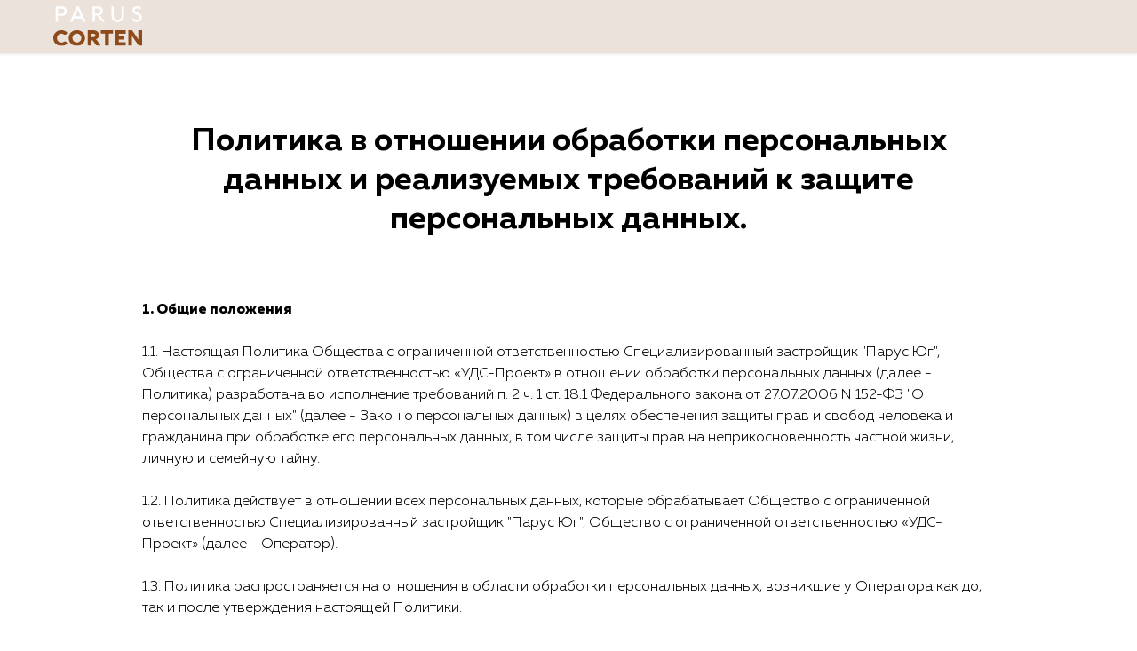

--- FILE ---
content_type: text/html; charset=UTF-8
request_url: https://parus.uds18.ru/polit
body_size: 20861
content:
<!DOCTYPE html> <html> <head> <meta charset="utf-8" /> <meta http-equiv="Content-Type" content="text/html; charset=utf-8" /> <meta name="viewport" content="width=device-width, initial-scale=1.0" /> <!--metatextblock--> <title>Политика конфиденциальности</title> <meta property="og:url" content="https://parus.uds18.ru/polit" /> <meta property="og:title" content="Политика конфиденциальности" /> <meta property="og:description" content="" /> <meta property="og:type" content="website" /> <meta property="og:image" content="https://static.tildacdn.com/tild3639-3165-4238-b038-393761343564/Parus-cornen-logo.svg" /> <link rel="canonical" href="https://parus.uds18.ru/polit"> <!--/metatextblock--> <meta name="format-detection" content="telephone=no" /> <meta http-equiv="x-dns-prefetch-control" content="on"> <link rel="dns-prefetch" href="https://ws.tildacdn.com"> <link rel="dns-prefetch" href="https://static.tildacdn.com"> <link rel="shortcut icon" href="https://static.tildacdn.com/tild3139-3233-4264-b461-343531383434/favicon-2.ico" type="image/x-icon" /> <link rel="apple-touch-icon" href="https://static.tildacdn.com/tild3635-6530-4866-a435-656233636435/Frame_1.png"> <link rel="apple-touch-icon" sizes="76x76" href="https://static.tildacdn.com/tild3635-6530-4866-a435-656233636435/Frame_1.png"> <link rel="apple-touch-icon" sizes="152x152" href="https://static.tildacdn.com/tild3635-6530-4866-a435-656233636435/Frame_1.png"> <link rel="apple-touch-startup-image" href="https://static.tildacdn.com/tild3635-6530-4866-a435-656233636435/Frame_1.png"> <meta name="msapplication-TileColor" content="#000000"> <meta name="msapplication-TileImage" content="https://static.tildacdn.com/tild3139-6339-4436-b638-346437383366/Frame_1.png"> <!-- Assets --> <script src="https://neo.tildacdn.com/js/tilda-fallback-1.0.min.js" async charset="utf-8"></script> <link rel="stylesheet" href="https://static.tildacdn.com/css/tilda-grid-3.0.min.css" type="text/css" media="all" onerror="this.loaderr='y';"/> <link rel="stylesheet" href="https://static.tildacdn.com/ws/project2800192/tilda-blocks-page28192460.min.css?t=1759928399" type="text/css" media="all" onerror="this.loaderr='y';" /> <script nomodule src="https://static.tildacdn.com/js/tilda-polyfill-1.0.min.js" charset="utf-8"></script> <script type="text/javascript">function t_onReady(func) {if(document.readyState!='loading') {func();} else {document.addEventListener('DOMContentLoaded',func);}}
function t_onFuncLoad(funcName,okFunc,time) {if(typeof window[funcName]==='function') {okFunc();} else {setTimeout(function() {t_onFuncLoad(funcName,okFunc,time);},(time||100));}}function t_throttle(fn,threshhold,scope) {return function() {fn.apply(scope||this,arguments);};}function t396_initialScale(t){var e=document.getElementById("rec"+t);if(e){var i=e.querySelector(".t396__artboard");if(i){window.tn_scale_initial_window_width||(window.tn_scale_initial_window_width=document.documentElement.clientWidth);var a=window.tn_scale_initial_window_width,r=[],n,l=i.getAttribute("data-artboard-screens");if(l){l=l.split(",");for(var o=0;o<l.length;o++)r[o]=parseInt(l[o],10)}else r=[320,480,640,960,1200];for(var o=0;o<r.length;o++){var d=r[o];a>=d&&(n=d)}var _="edit"===window.allrecords.getAttribute("data-tilda-mode"),c="center"===t396_getFieldValue(i,"valign",n,r),s="grid"===t396_getFieldValue(i,"upscale",n,r),w=t396_getFieldValue(i,"height_vh",n,r),g=t396_getFieldValue(i,"height",n,r),u=!!window.opr&&!!window.opr.addons||!!window.opera||-1!==navigator.userAgent.indexOf(" OPR/");if(!_&&c&&!s&&!w&&g&&!u){var h=parseFloat((a/n).toFixed(3)),f=[i,i.querySelector(".t396__carrier"),i.querySelector(".t396__filter")],v=Math.floor(parseInt(g,10)*h)+"px",p;i.style.setProperty("--initial-scale-height",v);for(var o=0;o<f.length;o++)f[o].style.setProperty("height","var(--initial-scale-height)");t396_scaleInitial__getElementsToScale(i).forEach((function(t){t.style.zoom=h}))}}}}function t396_scaleInitial__getElementsToScale(t){return t?Array.prototype.slice.call(t.children).filter((function(t){return t&&(t.classList.contains("t396__elem")||t.classList.contains("t396__group"))})):[]}function t396_getFieldValue(t,e,i,a){var r,n=a[a.length-1];if(!(r=i===n?t.getAttribute("data-artboard-"+e):t.getAttribute("data-artboard-"+e+"-res-"+i)))for(var l=0;l<a.length;l++){var o=a[l];if(!(o<=i)&&(r=o===n?t.getAttribute("data-artboard-"+e):t.getAttribute("data-artboard-"+e+"-res-"+o)))break}return r}window.TN_SCALE_INITIAL_VER="1.0",window.tn_scale_initial_window_width=null;</script> <script src="https://static.tildacdn.com/js/jquery-1.10.2.min.js" charset="utf-8" onerror="this.loaderr='y';"></script> <script src="https://static.tildacdn.com/js/tilda-scripts-3.0.min.js" charset="utf-8" defer onerror="this.loaderr='y';"></script> <script src="https://static.tildacdn.com/ws/project2800192/tilda-blocks-page28192460.min.js?t=1759928399" charset="utf-8" async onerror="this.loaderr='y';"></script> <script src="https://static.tildacdn.com/js/tilda-lazyload-1.0.min.js" charset="utf-8" async onerror="this.loaderr='y';"></script> <script src="https://static.tildacdn.com/js/tilda-menu-1.0.min.js" charset="utf-8" async onerror="this.loaderr='y';"></script> <script src="https://static.tildacdn.com/js/tilda-zero-1.1.min.js" charset="utf-8" async onerror="this.loaderr='y';"></script> <script src="https://static.tildacdn.com/js/tilda-zero-scale-1.0.min.js" charset="utf-8" async onerror="this.loaderr='y';"></script> <script src="https://static.tildacdn.com/js/tilda-skiplink-1.0.min.js" charset="utf-8" async onerror="this.loaderr='y';"></script> <script src="https://static.tildacdn.com/js/tilda-events-1.0.min.js" charset="utf-8" async onerror="this.loaderr='y';"></script> <!-- nominify begin --><meta name="yandex-verification" content="f0dd673b8c337cf7" /> <script>
(function(w, d, s, h, id) {
    w.roistatProjectId = id; w.roistatHost = h;
    var p = d.location.protocol == "https:" ? "https://" : "http://";
    var u = /^.*roistat_visit=[^;]+(.*)?$/.test(d.cookie) ? "/dist/module.js" : "/api/site/1.0/"+id+"/init?referrer="+encodeURIComponent(d.location.href);
    var js = d.createElement(s); js.charset="UTF-8"; js.async = 1; js.src = p+h+u; var js2 = d.getElementsByTagName(s)[0]; js2.parentNode.insertBefore(js, js2);
})(window, document, 'script', 'cloud.roistat.com', '04c897f686025cb46d17d3600caf6583');
</script> <script>
        (function(w,d,u){
                var s=d.createElement('script');s.async=true;s.src=u+'?'+(Date.now()/60000|0);
                var h=d.getElementsByTagName('script')[0];h.parentNode.insertBefore(s,h);
        })(window,document,'https://cdn-ru.bitrix24.ru/b3912185/crm/site_button/loader_6_ouumuo.js');
</script> <script>
window.onRoistatAllModulesLoaded = function () {
   roistat.leadHunter.onBeforeSubmit = function(lead) {
       lead.isNeedCallback = 1; // 1 - включить Обратный звонок, 0 - выключить
       lead.callbackPhone = 73412326725; //Номер для обратного звонка
       lead.fields = {
           //Массив дополнительных полей
           "RESPONSIBLE_USER_ID": "123" //ID ответственного менеджера для сделки в amoCRM
       }
   }
};
</script> <!-- Roistat Counter Start --> <script>
(function(w, d, s, h, id) {
    w.roistatProjectId = id; w.roistatHost = h;
    var p = d.location.protocol == "https:" ? "https://" : "http://";
    var u = /^.*roistat_visit=[^;]+(.*)?$/.test(d.cookie) ? "/dist/module.js" : "/api/site/1.0/"+id+"/init?referrer="+encodeURIComponent(d.location.href);
    var js = d.createElement(s); js.charset="UTF-8"; js.async = 1; js.src = p+h+u; var js2 = d.getElementsByTagName(s)[0]; js2.parentNode.insertBefore(js, js2);
})(window, document, 'script', 'cloud.roistat.com', '04c897f686025cb46d17d3600caf6583');
</script> <!-- Roistat Counter End --> <!-- BEGIN TILDA INTEGRATION WITH ROISTAT --> <script>
$(function(){
    $("form").each(function(){
        $(this).append('<input type="hidden" name="roistat_url" value="' + window.location.href + '">');
    });
});
</script> <!-- END TILDA INTEGRATION WITH ROISTAT --> <script>
var RoiTildaTimer = setInterval(function() {
    if (!!window.roistat && !!window.roistat.visit) {
        clearInterval(RoiTildaTimer);
        var roiCount=0;
        var roiFieldsObj = {};
        document.querySelectorAll('form').forEach(el => {
            roiFieldsObj['roiformu' + roiCount] = document.createElement('input');
            roiFieldsObj['roiformu' + roiCount].type = 'hidden';
            roiFieldsObj['roiformu' + roiCount].name = 'roistat_url';
            roiFieldsObj['roiformu' + roiCount].value = document.location.href;
            el.append(roiFieldsObj['roiformu' + roiCount]);
            roiFieldsObj['roiformv' + roiCount] = document.createElement('input');
            roiFieldsObj['roiformv' + roiCount].type = 'hidden';
            roiFieldsObj['roiformv' + roiCount].name = 'roistat_fields_roistat';
            roiFieldsObj['roiformv' + roiCount].value = window.roistat.visit;
            el.append(roiFieldsObj['roiformv' + roiCount]);
            roiCount ++;
        });
    }
},200);
</script> <script type="text/javascript" async src="//smartcallback.ru/api/SmartCallBack.js?t=MjL1fctr23EYVN5VrI2o" charset="utf-8"></script> <!-- nominify end --><script type="text/javascript">window.dataLayer=window.dataLayer||[];</script> <script type="text/javascript">(function() {if((/bot|google|yandex|baidu|bing|msn|duckduckbot|teoma|slurp|crawler|spider|robot|crawling|facebook/i.test(navigator.userAgent))===false&&typeof(sessionStorage)!='undefined'&&sessionStorage.getItem('visited')!=='y'&&document.visibilityState){var style=document.createElement('style');style.type='text/css';style.innerHTML='@media screen and (min-width: 980px) {.t-records {opacity: 0;}.t-records_animated {-webkit-transition: opacity ease-in-out .2s;-moz-transition: opacity ease-in-out .2s;-o-transition: opacity ease-in-out .2s;transition: opacity ease-in-out .2s;}.t-records.t-records_visible {opacity: 1;}}';document.getElementsByTagName('head')[0].appendChild(style);function t_setvisRecs(){var alr=document.querySelectorAll('.t-records');Array.prototype.forEach.call(alr,function(el) {el.classList.add("t-records_animated");});setTimeout(function() {Array.prototype.forEach.call(alr,function(el) {el.classList.add("t-records_visible");});sessionStorage.setItem("visited","y");},400);}
document.addEventListener('DOMContentLoaded',t_setvisRecs);}})();</script></head> <body class="t-body" style="margin:0;"> <!--allrecords--> <div id="allrecords" class="t-records" data-hook="blocks-collection-content-node" data-tilda-project-id="2800192" data-tilda-page-id="28192460" data-tilda-page-alias="polit" data-tilda-formskey="553c2c3c83729e1e2cc72359bb7f1d96" data-tilda-lazy="yes" data-tilda-root-zone="com" data-tilda-project-headcode="yes" data-tilda-ts="y" data-tilda-project-country="RU"> <div id="rec455476689" class="r t-rec" style="background-color:#ebe2db; " data-animationappear="off" data-record-type="456" data-bg-color="#ebe2db"> <!-- T456 --> <div id="nav455476689marker"></div> <div id="nav455476689" class="t456 t456__positionfixed " style="background-color: rgba(235,226,219,1); height:60px; " data-bgcolor-hex="#ebe2db" data-bgcolor-rgba="rgba(235,226,219,1)" data-navmarker="nav455476689marker" data-appearoffset="" data-bgopacity-two="100" data-menushadow="10" data-menushadow-css="" data-bgopacity="1" data-bgcolor-rgba-afterscroll="rgba(235,226,219,1)" data-menu-items-align="right" data-menu="yes"> <div class="t456__maincontainer t456__c12collumns" style="height:60px;"> <div class="t456__leftwrapper" style="padding-left:20px;min-width:100px;width:100px;"> <div class="t456__logowrapper" style="display: block;"> <a href="/"> <img class="t456__imglogo t456__imglogomobile"
src="https://static.tildacdn.com/tild3639-3165-4238-b038-393761343564/Parus-cornen-logo.svg"
imgfield="img"
style="max-width: 100px; width: 100px;"
alt=""> </a> </div> </div> </div> </div> <style>@media screen and (max-width:980px){#rec455476689 .t456__leftcontainer{padding:20px;}}@media screen and (max-width:980px){#rec455476689 .t456__imglogo{padding:20px 0;}}</style> <script type="text/javascript">t_onReady(function() {t_onFuncLoad('t_menu__highlightActiveLinks',function() {t_menu__highlightActiveLinks('.t456__list_item a');});t_onFuncLoad('t_menu__findAnchorLinks',function() {t_menu__findAnchorLinks('455476689','.t456__list_item a');});});t_onReady(function() {t_onFuncLoad('t_menu__setBGcolor',function() {t_menu__setBGcolor('455476689','.t456');window.addEventListener('resize',function() {t_menu__setBGcolor('455476689','.t456');});});t_onFuncLoad('t_menu__interactFromKeyboard',function() {t_menu__interactFromKeyboard('455476689');});});t_onReady(function() {t_onFuncLoad('t_menu__changeBgOpacity',function() {t_menu__changeBgOpacity('455476689','.t456');window.addEventListener('scroll',t_throttle(function() {t_menu__changeBgOpacity('455476689','.t456');}));});});</script> <style>#rec455476689 .t-menu__link-item{-webkit-transition:color 0.3s ease-in-out,opacity 0.3s ease-in-out;transition:color 0.3s ease-in-out,opacity 0.3s ease-in-out;position:relative;}#rec455476689 .t-menu__link-item:not(.t-active):not(.tooltipstered)::after{content:'';position:absolute;left:0;bottom:20%;opacity:0;width:100%;height:100%;border-bottom:0px solid #b45026;-webkit-box-shadow:inset 0px -1px 0px 0px #b45026;-moz-box-shadow:inset 0px -1px 0px 0px #b45026;box-shadow:inset 0px -1px 0px 0px #b45026;-webkit-transition:all 0.3s ease;transition:all 0.3s ease;pointer-events:none;}#rec455476689 .t-menu__link-item.t-active::after{content:'';position:absolute;left:0;-webkit-transition:all 0.3s ease;transition:all 0.3s ease;opacity:1;width:100%;height:100%;bottom:-0px;border-bottom:0px solid #b45026;-webkit-box-shadow:inset 0px -1px 0px 0px #b45026;-moz-box-shadow:inset 0px -1px 0px 0px #b45026;box-shadow:inset 0px -1px 0px 0px #b45026;}#rec455476689 .t-menu__link-item:not(.t-active):not(.tooltipstered):hover{color:#b45026 !important;}#rec455476689 .t-menu__link-item:not(.t-active):not(.tooltipstered):focus-visible{color:#b45026 !important;}#rec455476689 .t-menu__link-item:not(.t-active):not(.tooltipstered):hover::after{opacity:1;bottom:-0px;}#rec455476689 .t-menu__link-item:not(.t-active):not(.tooltipstered):focus-visible::after{opacity:1;bottom:-0px;}@supports (overflow:-webkit-marquee) and (justify-content:inherit){#rec455476689 .t-menu__link-item,#rec455476689 .t-menu__link-item.t-active{opacity:1 !important;}}</style> <style> #rec455476689 .t456__logowrapper a{color:#ffffff;}#rec455476689 a.t-menu__link-item{font-size:10px;color:#1a1918;font-weight:300;font-family:'Muller';text-transform:uppercase;}</style> <style> #rec455476689 .t456__logo{color:#ffffff;}</style> <style>#rec455476689 .t456 {box-shadow:0px 1px 3px rgba(0,0,0,0.1);}</style> </div> <div id="rec455462697" class="r t-rec t-rec_pt_135 t-rec_pb_30" style="padding-top:135px;padding-bottom:30px; " data-record-type="33"> <!-- T017 --> <div class="t017"> <div class="t-container t-align_center"> <div class="t-col t-col_10 t-prefix_1"> <div class="t017__title t-title t-title_xxs" field="title">Политика в отношении обработки персональных данных и реализуемых требований к защите персональных данных.</div> </div> </div> </div> </div> <div id="rec455463115" class="r t-rec t-rec_pt_30 t-rec_pb_60" style="padding-top:30px;padding-bottom:60px; " data-record-type="106"> <!-- T004 --> <div class="t004"> <div class="t-container "> <div class="t-col t-col_10 t-prefix_1"> <div field="text" class="t-text t-text_md "><strong>1. Общие положения</strong> <br /><br />1.1. Настоящая Политика Общества с ограниченной ответственностью Специализированный застройщик "Парус Юг", Общества с ограниченной ответственностью «УДС-Проект» в отношении обработки персональных данных (далее - Политика) разработана во исполнение требований п. 2 ч. 1 ст. 18.1 Федерального закона от 27.07.2006 N 152-ФЗ "О персональных данных" (далее - Закон о персональных данных) в целях обеспечения защиты прав и свобод человека и гражданина при обработке его персональных данных, в том числе защиты прав на неприкосновенность частной жизни, личную и семейную тайну. <br /><br />1.2. Политика действует в отношении всех персональных данных, которые обрабатывает Общество с ограниченной ответственностью Специализированный застройщик "Парус Юг", Общество с ограниченной ответственностью «УДС-Проект» (далее - Оператор). <br /><br />1.3. Политика распространяется на отношения в области обработки персональных данных, возникшие у Оператора как до, так и после утверждения настоящей Политики. <br /><br />1.4. Во исполнение требований ч. 2 ст. 18.1 Закона о персональных данных настоящая Политика публикуется в свободном доступе в информационно-телекоммуникационной сети Интернет на сайте Оператора. <br /><br />1.5. Основные понятия, используемые в Политике: <br /><br /><strong>персональные данные</strong> - любая информация, относящаяся к прямо или косвенно определенному или определяемому физическому лицу (субъекту персональных данных); <br /><br /><strong>оператор персональных данных (оператор)</strong> - государственный орган, муниципальный орган, юридическое или физическое лицо, самостоятельно или совместно с другими лицами организующие и (или) осуществляющие обработку персональных данных, а также определяющие цели обработки персональных данных, состав персональных данных, подлежащих обработке, действия (операции), совершаемые с персональными данными; <br /><br /><strong>обработка персональных данных</strong> - любое действие (операция) или совокупность действий (операций) с персональными данными, совершаемых с использованием средств автоматизации или без их использования. Обработка персональных данных включает в себя в том числе:<br /><ul><li data-list="bullet">сбор;</li><li data-list="bullet">запись;</li><li data-list="bullet">систематизацию;</li><li data-list="bullet">накопление;</li><li data-list="bullet">хранение;</li><li data-list="bullet">уточнение (обновление, изменение);</li><li data-list="bullet">извлечение;</li><li data-list="bullet">использование;</li><li data-list="bullet">передачу (распространение, предоставление, доступ);</li><li data-list="bullet">обезличивание;</li><li data-list="bullet">блокирование;</li><li data-list="bullet">удаление;</li><li data-list="bullet">уничтожение;</li><li data-list="bullet"></li></ul><strong>автоматизированная обработка персональных данных</strong> - обработка персональных данных с помощью средств вычислительной техники; <br /><br /><strong>распространение персональных данных</strong> - действия, направленные на раскрытие персональных данных неопределенному кругу лиц; <br /><br /><strong>предоставление персональных данных</strong> - действия, направленные на раскрытие персональных данных определенному лицу или определенному кругу лиц; <br /><br /><strong>блокирование персональных данных</strong> - временное прекращение обработки персональных данных (за исключением случаев, если обработка необходима для уточнения персональных данных); <br /><br /><strong>уничтожение персональных данных</strong> - действия, в результате которых становится невозможным восстановить содержание персональных данных в информационной системе персональных данных и (или) в результате которых уничтожаются материальные носители персональных данных; <br /><br /><strong>обезличивание персональных данных</strong> - действия, в результате которых становится невозможным без использования дополнительной информации определить принадлежность персональных данных конкретному субъекту персональных данных; <br /><br /><strong>информационная система персональных данных</strong> - совокупность содержащихся в базах данных персональных данных и обеспечивающих их обработку информационных технологий и технических средств. <br /><br />1.6. Основные права и обязанности Оператора. <br /><br />1.6.1. Оператор имеет право: <br /><br /><ol><li data-list="ordered">самостоятельно определять состав и перечень мер, необходимых и достаточных для обеспечения выполнения обязанностей, предусмотренных Законом о персональных данных и принятыми в соответствии с ним нормативными правовыми актами, если иное не предусмотрено Законом о персональных данных или другими федеральными законами;</li><li data-list="ordered"></li><li data-list="ordered">поручить обработку персональных данных другому лицу с согласия субъекта персональных данных, если иное не предусмотрено федеральным законом, на основании заключаемого с этим лицом договора. Лицо, осуществляющее обработку персональных данных по поручению Оператора, обязано соблюдать принципы и правила обработки персональных данных, предусмотренные Законом о персональных данных, соблюдать конфиденциальность персональных данных, принимать необходимые меры, направленные на обеспечение выполнения обязанностей, предусмотренных Законом о персональных данных;</li><li data-list="ordered"></li><li data-list="ordered">в случае отзыва субъектом персональных данных согласия на обработку персональных данных Оператор вправе продолжить обработку персональных данных без согласия субъекта персональных данных при наличии оснований, указанных в Законе о персональных данных.</li><li data-list="ordered"></li></ol>1.6.2. Оператор обязан: <br /><br /><ol><li data-list="ordered">организовывать обработку персональных данных в соответствии с требованиями Закона о персональных данных;</li><li data-list="ordered"></li><li data-list="ordered">отвечать на обращения и запросы субъектов персональных данных и их законных представителей в соответствии с требованиями Закона о персональных данных;</li><li data-list="ordered"></li><li data-list="ordered">сообщать в уполномоченный орган по защите прав субъектов персональных данных (Федеральную службу по надзору в сфере связи, информационных технологий и массовых коммуникаций (Роскомнадзор)) по запросу этого органа необходимую информацию в течение 10 рабочих дней с даты получения такого запроса. Данный срок может быть продлен, но не более чем на пять рабочих дней. Для этого Оператору необходимо направить в Роскомнадзор мотивированное уведомление с указанием причин продления срока предоставления запрашиваемой информации;</li><li data-list="ordered"></li><li data-list="ordered">в порядке, определенном федеральным органом исполнительной власти, уполномоченным в области обеспечения безопасности, обеспечивать взаимодействие с государственной системой обнаружения, предупреждения и ликвидации последствий компьютерных атак на информационные ресурсы РФ, включая информирование его о компьютерных инцидентах, которые повлекли неправомерную передачу (предоставление, распространение, доступ) персональных данных.</li><li data-list="ordered"></li></ol>1.7. Основные права субъекта персональных данных. Субъект персональных данных имеет право: <br /><br /><ol><li data-list="ordered">получать информацию, касающуюся обработки его персональных данных, за исключением случаев, предусмотренных федеральными законами. Сведения предоставляются субъекту персональных данных Оператором в доступной форме, и в них не должны содержаться персональные данные, относящиеся к другим субъектам персональных данных, за исключением случаев, когда имеются законные основания для раскрытия таких персональных данных. Перечень информации и порядок ее получения установлен Законом о персональных данных;</li><li data-list="ordered"></li><li data-list="ordered">требовать от оператора уточнения его персональных данных, их блокирования или уничтожения в случае, если персональные данные являются неполными, устаревшими, неточными, незаконно полученными или не являются необходимыми для заявленной цели обработки, а также принимать предусмотренные законом меры по защите своих прав;</li><li data-list="ordered"></li><li data-list="ordered">дать предварительное согласие на обработку персональных данных в целях продвижения на рынке товаров, работ и услуг;</li><li data-list="ordered"></li><li data-list="ordered">обжаловать в Роскомнадзоре или в судебном порядке неправомерные действия или бездействие Оператора при обработке его персональных данных.</li><li data-list="ordered"></li></ol>1.8. Контроль за исполнением требований настоящей Политики осуществляется уполномоченным лицом, ответственным за организацию обработки персональных данных у Оператора. <br /><br />1.9. Ответственность за нарушение требований законодательства Российской Федерации и нормативных актов Оператора в сфере обработки и защиты персональных данных определяется в соответствии с законодательством Российской Федерации. <br /><br /><br /><br /><strong>2. Цели сбора персональных данных</strong><br /><br />2.1. Обработка персональных данных ограничивается достижением конкретных, заранее определенных и законных целей. Не допускается обработка персональных данных, несовместимая с целями сбора персональных данных. <br /><br />2.2. Обработке подлежат только персональные данные, которые отвечают целям их обработки. <br /><br />2.3. Обработка Оператором персональных данных осуществляется в следующих целях: <br /><br /><ul><li data-list="bullet">осуществление своей деятельности в соответствии с уставом Оператора, в том числе заключение и исполнение договоров с контрагентами; предоставление информации о деятельности оператора, его услугах, акциях и мероприятиях; обработка входящих запросов физических лиц с целью оказания консультирования и услуг; аналитики действий физического лица на веб-сайте и функционирования веб-сайта; проведение рекламных и новостных рассылок; ведения и актуализации клиентской базы; получения и исследования статистических данных об объемах продаж и качестве оказываемых услуг; проведения маркетинговых программ; проведению опросов и исследований, направленных на выявление удовлетворенности/неудовлетворенности покупателей, постоянного совершенствования уровня предоставляемых услуг; информирования о предлагаемых Оператором объектах недвижимости, оказываемых услугах, проводимых бонусных мероприятий, акций и т.д.; рекламирования и иного любого продвижения товаров и услуг на рынке путем осуществления прямых контактов; технической поддержки при обработке информации, документации и персональных данных с использованием средств автоматизации и без такого использования; коммуникации с субъектом персональных данных; подготовка и передача ответов на обращения субъектов персональных данных;</li><li data-list="bullet"></li><li data-list="bullet">оказание содействия субъекту персональных данных, имеющему намерение заключить договор на приобретении недвижимого имущества, принадлежащего Оператору, в осуществлении информационного взаимодействия с российскими банками по вопросу предоставления субъекту персональных данных ипотечного (иного банковского) кредитования, необходимого для оплаты по такому договору;</li><li data-list="bullet"></li><li data-list="bullet">исполнение трудового законодательства в рамках трудовых и иных непосредственно связанных с ним отношений, в том числе: содействие работникам в трудоустройстве, получении образования и продвижении по службе, привлечение и отбор кандидатов на работу у Оператора, обеспечение личной безопасности работников, контроль количества и качества выполняемой работы, обеспечение сохранности имущества, ведение кадрового и бухучета, заполнение и передача в уполномоченные органы требуемых форм отчетности, организация постановки на индивидуальный (персонифицированный) учет работников в системах обязательного пенсионного страхования и обязательного социального страхования;</li><li data-list="bullet"></li><li data-list="bullet">обеспечения соблюдения законодательных и иных нормативных правовых актов РФ, локальных нормативных актов Общества;</li><li data-list="bullet"></li><li data-list="bullet">исполнения судебных актов, актов других государственных органов или должностных лиц.</li><li data-list="bullet"></li></ul>2.4. Обработка персональных данных работников может осуществляться исключительно в целях обеспечения соблюдения законов и иных нормативных правовых актов. <br /><br /><br /><br /><strong>3. Правовые основания обработки персональных данных</strong> <br /><br />3.1. Правовым основанием обработки персональных данных является совокупность нормативных правовых актов, во исполнение которых и в соответствии с которыми Оператор осуществляет обработку персональных данных, в том числе: <br /><br /><ul><li data-list="bullet">Конституция Российской Федерации;</li><li data-list="bullet"></li><li data-list="bullet">Гражданский кодекс Российской Федерации;</li><li data-list="bullet"></li><li data-list="bullet">Трудовой кодекс Российской Федерации;</li><li data-list="bullet"></li><li data-list="bullet">Налоговый кодекс Российской Федерации;</li><li data-list="bullet"></li><li data-list="bullet">Федеральный закон от 08.02.1998 N 14-ФЗ "Об обществах с ограниченной ответственностью";</li><li data-list="bullet"></li><li data-list="bullet">Федеральный закон от 06.12.2011 N 402-ФЗ "О бухгалтерском учете";</li><li data-list="bullet"></li><li data-list="bullet">Федеральный закон от 15.12.2001 N 167-ФЗ "Об обязательном пенсионном страховании в Российской Федерации";</li><li data-list="bullet"></li><li data-list="bullet">Федеральный закон от 30.12.2004 № 214-ФЗ "Об участии в долевом строительстве многоквартирных домов и иных объектов недвижимости и о внесении изменений в некоторые законодательные акты Российской Федерации";</li><li data-list="bullet"></li><li data-list="bullet">иные нормативные правовые акты, регулирующие отношения, связанные с деятельностью Оператора.</li><li data-list="bullet"></li></ul>3.2. Правовым основанием обработки персональных данных также являются: <br /><br /><ul><li data-list="bullet">устав Оператора;</li><li data-list="bullet"></li><li data-list="bullet">договоры, заключаемые между Оператором и субъектами персональных данных;</li><li data-list="bullet"></li><li data-list="bullet">согласие субъектов персональных данных на обработку их персональных данных.</li></ul><br /><br /><strong>4. Объем и категории обрабатываемых персональных данных, категории субъектов персональных данных</strong><br /><br />4.1. Содержание и объем обрабатываемых персональных данных должны соответствовать заявленным целям обработки, предусмотренным в разд. 2 настоящей Политики. Обрабатываемые персональные данные не должны быть избыточными по отношению к заявленным целям их обработки. <br /><br />4.2. Оператор может обрабатывать персональные данные клиентов и контрагентов Оператора (физические лица) - для целей осуществления своей деятельности, а именно: <br /><br /><ul><li data-list="bullet">фамилия, имя, отчество;</li><li data-list="bullet">дата и место рождения;</li><li data-list="bullet">паспортные данные;</li><li data-list="bullet">гражданство;</li><li data-list="bullet">семейное положение;</li><li data-list="bullet">данные о детях, супруге (супруга);</li><li data-list="bullet">адрес проживания;</li><li data-list="bullet">адрес регистрации;</li><li data-list="bullet">контактные данные;</li><li data-list="bullet">замещаемая должность (сведения о трудовой деятельности);</li><li data-list="bullet">доходы;</li><li data-list="bullet">образование;</li><li data-list="bullet">индивидуальный номер налогоплательщика;</li><li data-list="bullet">страховой номер индивидуального лицевого счета (СНИЛС);</li><li data-list="bullet">номер расчетного счета;</li><li data-list="bullet">иные персональные данные, предоставляемые клиентами и контрагентами (физическими лицами), необходимые для заключения и исполнения договоров.</li><li data-list="bullet"></li></ul>4.3. Обработка Оператором биометрических персональных данных (сведений, которые характеризуют физиологические и биологические особенности человека, на основании которых можно установить его личность) осуществляется в соответствии с законодательством Российской Федерации. <br /><br />4.4. Оператором не осуществляется обработка специальных категорий персональных данных, касающихся расовой, национальной принадлежности, политических взглядов, религиозных или философских убеждений, состояния здоровья, интимной жизни, за исключением случаев, предусмотренных законодательством РФ. <br /><br /><br /><br /><strong>5. Порядок и условия обработки персональных данных</strong> <br /><br />5.1. Обработка персональных данных осуществляется Оператором в соответствии с требованиями законодательства Российской Федерации. <br /><br />5.2. Обработка персональных данных осуществляется с согласия субъектов персональных данных на обработку их персональных данных, а также без такового в случаях, предусмотренных законодательством Российской Федерации. <br /><br />Субъект персональных данных, совершая звонок Оператору и продолжая разговор с сотрудником Оператора, предоставляет Оператору согласие на обработку предоставляемых в ходе телефонного разговора персональных данных. Звонки могут записываться для целей, заявленных в разделе 2 настоящей Политики. При этом Оператор обязуется предотвращать попытки несанкционированного доступа к информации, полученной от Субъекта персональных данных в ходе телефонных переговоров, передачу таковой информации третьим лицам, не имеющим непосредственного отношения к целям обработки персональных данных, в соответствии с п. 4 ст. 16 Федерального закона «Об информации, информационных технологиях и о защите информации». <br /><br />5.3. Оператор осуществляет обработку персональных данных для каждой цели их обработки следующими способами: <br /><br /><ul><li data-list="bullet">автоматизированная обработка персональных данных с передачей полученной информации по информационно-телекоммуникационным сетям или без таковой;</li><li data-list="bullet"></li><li data-list="bullet">смешанная обработка персональных данных.</li><li data-list="bullet"></li></ul>5.4. К обработке персональных данных допускаются работники Оператора, в должностные обязанности которых входит обработка персональных данных. <br /><br />5.5. Обработка персональных данных для каждой цели обработки, указанной в п. 2.3 Политики, осуществляется путем: <br /><br /><ul><li data-list="bullet">получения персональных данных в устной и письменной форме непосредственно от субъектов персональных данных;</li><li data-list="bullet"></li><li data-list="bullet">внесения персональных данных в журналы, реестры и информационные системы Оператора;</li><li data-list="bullet"></li><li data-list="bullet">использования иных способов обработки персональных данных.</li><li data-list="bullet"></li></ul>5.6. Не допускается раскрытие третьим лицам и распространение персональных данных без согласия субъекта персональных данных, если иное не предусмотрено федеральным законом. Согласие на обработку персональных данных, разрешенных субъектом персональных данных для распространения, оформляется отдельно от иных согласий субъекта персональных данных на обработку его персональных данных. <br /><br />5.7. Передача персональных данных органам дознания и следствия, в Федеральную налоговую службу, Социальный фонд России и другие уполномоченные органы исполнительной власти и организации осуществляется в соответствии с требованиями законодательства Российской Федерации. <br /><br />5.8. Оператор принимает необходимые правовые, организационные и технические меры для защиты персональных данных от неправомерного или случайного доступа к ним, уничтожения, изменения, блокирования, распространения и других несанкционированных действий, в том числе: <br /><br /><ul><li data-list="bullet">определяет угрозы безопасности персональных данных при их обработке;</li><li data-list="bullet"></li><li data-list="bullet">принимает локальные нормативные акты и иные документы, регулирующие отношения в сфере обработки и защиты персональных данных;</li><li data-list="bullet"></li><li data-list="bullet">назначает лиц, ответственных за обеспечение безопасности персональных данных в структурных подразделениях и информационных системах Оператора;</li><li data-list="bullet"></li><li data-list="bullet">создает необходимые условия для работы с персональными данными;</li><li data-list="bullet"></li><li data-list="bullet">организует учет документов, содержащих персональные данные;</li><li data-list="bullet"></li><li data-list="bullet">организует работу с информационными системами, в которых обрабатываются персональные данные;</li><li data-list="bullet"></li><li data-list="bullet">хранит персональные данные в условиях, при которых обеспечивается их сохранность и исключается неправомерный доступ к ним;</li><li data-list="bullet"></li><li data-list="bullet">организует обучение работников Оператора, осуществляющих обработку персональных данных.</li><li data-list="bullet"></li></ul>5.9. Оператор осуществляет хранение персональных данных в форме, позволяющей определить субъекта персональных данных, не дольше, чем этого требует каждая цель обработки персональных данных, если срок хранения персональных данных не установлен федеральным законом, договором. <br /><br />5.9.1. Персональные данные на бумажных носителях хранятся у Оператора в течение сроков хранения документов, для которых эти сроки предусмотрены законодательством об архивном деле в РФ (Федеральный закон от 22.10.2004 N 125-ФЗ "Об архивном деле в Российской Федерации", Перечень типовых управленческих архивных документов, образующихся в процессе деятельности государственных органов, органов местного самоуправления и организаций, с указанием сроков их хранения (утв. Приказом Росархива от 20.12.2019 N 236)). <br /><br />5.9.2. Срок хранения персональных данных, обрабатываемых в информационных системах персональных данных, соответствует сроку хранения персональных данных на бумажных носителях. <br /><br />5.10. Оператор прекращает обработку персональных данных в следующих случаях: <br /><br /><ul><li data-list="bullet">выявлен факт их неправомерной обработки. Срок - в течение трех рабочих дней с даты выявления;</li><li data-list="bullet"></li><li data-list="bullet">достигнута цель их обработки;</li><li data-list="bullet"></li><li data-list="bullet">истек срок действия или отозвано согласие субъекта персональных данных на обработку указанных данных, когда по Закону о персональных данных обработка этих данных допускается только с согласия.</li><li data-list="bullet"></li></ul>5.11. При достижении целей обработки персональных данных, а также в случае отзыва субъектом персональных данных согласия на их обработку Оператор прекращает обработку этих данных, если: <br /><br /><ul><li data-list="bullet">иное не предусмотрено договором, стороной которого, выгодоприобретателем или поручителем по которому является субъект персональных данных;</li><li data-list="bullet"></li><li data-list="bullet">Оператор не вправе осуществлять обработку без согласия субъекта персональных данных на основаниях, предусмотренных Законом о персональных данных или иными федеральными законами;</li><li data-list="bullet"></li><li data-list="bullet">иное не предусмотрено другим соглашением между Оператором и субъектом персональных данных.</li><li data-list="bullet"></li></ul>5.12. При обращении субъекта персональных данных к Оператору с требованием о прекращении обработки персональных данных в срок, не превышающий 10 рабочих дней с даты получения Оператором соответствующего требования, обработка персональных данных прекращается, за исключением случаев, предусмотренных Законом о персональных данных. Указанный срок может быть продлен, но не более чем на пять рабочих дней. Для этого Оператору необходимо направить субъекту персональных данных мотивированное уведомление с указанием причин продления срока. <br /><br />5.13. При сборе персональных данных, в том числе посредством информационно-телекоммуникационной сети Интернет, Оператор обеспечивает запись, систематизацию, накопление, хранение, уточнение (обновление, изменение), извлечение персональных данных граждан Российской Федерации с использованием баз данных, находящихся на территории Российской Федерации, за исключением случаев, указанных в Законе о персональных данных. <br /><br /><br /><br /><strong>6. Актуализация, исправление, удаление, уничтожение персональных данных, ответы на запросы субъектов на доступ к персональным данным</strong> <br /><br />6.1. Подтверждение факта обработки персональных данных Оператором, правовые основания и цели обработки персональных данных, а также иные сведения, указанные в ч. 7 ст. 14 Закона о персональных данных, предоставляются Оператором субъекту персональных данных или его представителю в течение 10 рабочих дней с момента обращения либо получения запроса субъекта персональных данных или его представителя. Данный срок может быть продлен, но не более чем на пять рабочих дней. Для этого Оператору следует направить субъекту персональных данных мотивированное уведомление с указанием причин продления срока предоставления запрашиваемой информации. <br /><br />В предоставляемые сведения не включаются персональные данные, относящиеся к другим субъектам персональных данных, за исключением случаев, когда имеются законные основания для раскрытия таких персональных данных. <br /><br />Запрос должен содержать: <br /><br /><ul><li data-list="bullet">номер основного документа, удостоверяющего личность субъекта персональных данных или его представителя, сведения о дате выдачи указанного документа и выдавшем его органе;</li><li data-list="bullet"></li><li data-list="bullet">сведения, подтверждающие участие субъекта персональных данных в отношениях с Оператором (номер договора, дата заключения договора, условное словесное обозначение и (или) иные сведения), либо сведения, иным образом подтверждающие факт обработки персональных данных Оператором;</li><li data-list="bullet"></li><li data-list="bullet">подпись субъекта персональных данных или его представителя.</li><li data-list="bullet"></li></ul>Запрос может быть направлен в форме электронного документа и подписан электронной подписью в соответствии с законодательством Российской Федерации. <br /><br />Оператор предоставляет сведения, указанные в ч. 7 ст. 14 Закона о персональных данных, субъекту персональных данных или его представителю в той форме, в которой направлены соответствующие обращение либо запрос, если иное не указано в обращении или запросе. <br /><br />Если в обращении (запросе) субъекта персональных данных не отражены в соответствии с требованиями Закона о персональных данных все необходимые сведения или субъект не обладает правами доступа к запрашиваемой информации, то ему направляется мотивированный отказ. <br /><br />Право субъекта персональных данных на доступ к его персональным данным может быть ограничено в соответствии с ч. 8 ст. 14 Закона о персональных данных, в том числе если доступ субъекта персональных данных к его персональным данным нарушает права и законные интересы третьих лиц. <br /><br />6.2. В случае выявления неточных персональных данных при обращении субъекта персональных данных или его представителя либо по их запросу или по запросу Роскомнадзора Оператор осуществляет блокирование персональных данных, относящихся к этому субъекту персональных данных, с момента такого обращения или получения указанного запроса на период проверки, если блокирование персональных данных не нарушает права и законные интересы субъекта персональных данных или третьих лиц. <br /><br />В случае подтверждения факта неточности персональных данных Оператор на основании сведений, представленных субъектом персональных данных или его представителем либо Роскомнадзором, или иных необходимых документов уточняет персональные данные в течение семи рабочих дней со дня представления таких сведений и снимает блокирование персональных данных. <br /><br />6.3. В случае выявления неправомерной обработки персональных данных при обращении (запросе) субъекта персональных данных или его представителя либо Роскомнадзора Оператор осуществляет блокирование неправомерно обрабатываемых персональных данных, относящихся к этому субъекту персональных данных, с момента такого обращения или получения запроса. <br /><br />6.4. При выявлении Оператором, Роскомнадзором или иным заинтересованным лицом факта неправомерной или случайной передачи (предоставления, распространения) персональных данных (доступа к персональным данным), повлекшей нарушение прав субъектов персональных данных, Оператор: <br /><br /><ul><li data-list="bullet">в течение 24 часов - уведомляет Роскомнадзор о произошедшем инциденте, предполагаемых причинах, повлекших нарушение прав субъектов персональных данных, предполагаемом вреде, нанесенном правам субъектов персональных данных, и принятых мерах по устранению последствий инцидента, а также предоставляет сведения о лице, уполномоченном Оператором на взаимодействие с Роскомнадзором по вопросам, связанным с инцидентом;</li><li data-list="bullet"></li><li data-list="bullet">в течение 72 часов - уведомляет Роскомнадзор о результатах внутреннего расследования выявленного инцидента и предоставляет сведения о лицах, действия которых стали его причиной (при наличии).</li><li data-list="bullet"></li></ul>6.5. Порядок уничтожения персональных данных Оператором. <br /><br />6.5.1. Условия и сроки уничтожения персональных данных Оператором: <br /><br /><ul><li data-list="bullet">достижение цели обработки персональных данных либо утрата необходимости достигать эту цель - в течение 30 дней;</li><li data-list="bullet"></li><li data-list="bullet">достижение максимальных сроков хранения документов, содержащих персональные данные, - в течение 30 дней;</li><li data-list="bullet"></li><li data-list="bullet">предоставление субъектом персональных данных (его представителем) подтверждения того, что персональные данные получены незаконно или не являются необходимыми для заявленной цели обработки, - в течение семи рабочих дней;</li><li data-list="bullet"></li><li data-list="bullet">отзыв субъектом персональных данных согласия на обработку его персональных данных, если их сохранение для цели их обработки более не требуется, - в течение 30 дней.</li><li data-list="bullet"></li></ul>6.5.2. При достижении цели обработки персональных данных, а также в случае отзыва субъектом персональных данных согласия на их обработку персональные данные подлежат уничтожению, если: <br /><br /><ul><li data-list="bullet">иное не предусмотрено договором, стороной которого, выгодоприобретателем или поручителем по которому является субъект персональных данных;</li><li data-list="bullet"></li><li data-list="bullet">Оператор не вправе осуществлять обработку без согласия субъекта персональных данных на основаниях, предусмотренных Законом о персональных данных или иными федеральными законами;</li><li data-list="bullet"></li><li data-list="bullet">иное не предусмотрено другим соглашением между Оператором и субъектом персональных данных.</li><li data-list="bullet"></li></ul>6.5.3. Уничтожение персональных данных осуществляет комиссия, созданная приказом генерального директора Оператора. <br /><br />6.5.4. Способы уничтожения персональных данных устанавливаются в локальных нормативных актах Оператора. <br /><br /><br /><br /><strong>7. Заключительные положения</strong> <br /><br />7.1. Настоящая Политика является общедоступной и подлежит размещению на сайте. <br /><br />7.3. Настоящая Политика подлежит пересмотру в связи с изменением законодательства Российской Федерации в области обработки и защиты персональных данных, по результатам оценки актуальности, достаточности и эффективности, реализуемых у Оператора мер для защиты персональных данных <br /><br /></div> </div> </div> </div> <style> #rec455463115 .t-text{font-size:16px;}</style> </div> <!--footer--> <footer id="t-footer" class="t-records" data-hook="blocks-collection-content-node" data-tilda-project-id="2800192" data-tilda-page-id="40642170" data-tilda-formskey="553c2c3c83729e1e2cc72359bb7f1d96" data-tilda-lazy="yes" data-tilda-root-zone="com" data-tilda-project-headcode="yes" data-tilda-ts="y" data-tilda-project-country="RU"> <div id="rec657318417" class="r t-rec t-rec_pt_0" style="padding-top:0px; " data-animationappear="off" data-record-type="396"> <!-- T396 --> <style>#rec657318417 .t396__artboard {height:650px;background-color:#343434;}#rec657318417 .t396__filter {height:650px;}#rec657318417 .t396__carrier{height:650px;background-position:center center;background-attachment:scroll;background-size:cover;background-repeat:no-repeat;}@media screen and (max-width:1199px) {#rec657318417 .t396__artboard,#rec657318417 .t396__filter,#rec657318417 .t396__carrier {height:700px;}#rec657318417 .t396__filter {}#rec657318417 .t396__carrier {background-attachment:scroll;}}@media screen and (max-width:959px) {#rec657318417 .t396__artboard,#rec657318417 .t396__filter,#rec657318417 .t396__carrier {height:857px;}#rec657318417 .t396__artboard {background-color:#343434;}#rec657318417 .t396__filter{}#rec657318417 .t396__carrier {background-position:center center;background-attachment:scroll;}}@media screen and (max-width:639px) {#rec657318417 .t396__artboard,#rec657318417 .t396__filter,#rec657318417 .t396__carrier {height:1400px;}#rec657318417 .t396__filter {}#rec657318417 .t396__carrier {background-attachment:scroll;}}@media screen and (max-width:479px) {#rec657318417 .t396__artboard,#rec657318417 .t396__filter,#rec657318417 .t396__carrier {height:2080px;}#rec657318417 .t396__filter {}#rec657318417 .t396__carrier {background-attachment:scroll;}}#rec657318417 .tn-elem[data-elem-id="1572026494556"]{z-index:3;top:60px;left:calc(50% - 600px + 20px);width:126px;height:auto;}#rec657318417 .tn-elem[data-elem-id="1572026494556"] .tn-atom {border-radius:0px 0px 0px 0px;background-position:center center;border-color:transparent ;border-style:solid;}#rec657318417 .tn-elem[data-elem-id="1572026494556"] .tn-atom__img {border-radius:0px 0px 0px 0px;object-position:center center;}@media screen and (max-width:1199px) {#rec657318417 .tn-elem[data-elem-id="1572026494556"] {top:38px;left:calc(50% - 480px + 14px);height:auto;}}@media screen and (max-width:959px) {#rec657318417 .tn-elem[data-elem-id="1572026494556"] {top:33px;left:calc(50% - 320px + 19px);height:auto;}}@media screen and (max-width:639px) {#rec657318417 .tn-elem[data-elem-id="1572026494556"] {top:41px;left:calc(50% - 240px + 10px);height:auto;}}@media screen and (max-width:479px) {#rec657318417 .tn-elem[data-elem-id="1572026494556"] {top:60px;left:calc(50% - 160px + 10px);height:auto;}}#rec657318417 .tn-elem[data-elem-id="1661263982395"]{color:#ffffff;z-index:4;top:456px;left:calc(50% - 600px + 20px);width:1157px;height:auto;}#rec657318417 .tn-elem[data-elem-id="1661263982395"] .tn-atom {vertical-align:middle;color:#ffffff;font-size:12px;font-family:'Muller',Arial,sans-serif;line-height:1.2;font-weight:400;opacity:0.75;background-position:center center;border-color:transparent ;border-style:solid;}@media screen and (max-width:1199px) {#rec657318417 .tn-elem[data-elem-id="1661263982395"] {top:492px;left:calc(50% - 480px + 10px);width:938px;height:auto;}#rec657318417 .tn-elem[data-elem-id="1661263982395"] .tn-atom{font-size:10px;line-height:1.5;background-size:cover;}}@media screen and (max-width:959px) {#rec657318417 .tn-elem[data-elem-id="1661263982395"] {top:556px;left:calc(50% - 320px + 20px);width:601px;height:auto;}}@media screen and (max-width:639px) {#rec657318417 .tn-elem[data-elem-id="1661263982395"] {top:618px;left:calc(50% - 240px + 9px);width:454px;height:auto;}#rec657318417 .tn-elem[data-elem-id="1661263982395"] .tn-atom{font-size:14px;background-size:cover;}}@media screen and (max-width:479px) {#rec657318417 .tn-elem[data-elem-id="1661263982395"] {top:854px;left:calc(50% - 160px + 10px);width:291px;height:auto;}#rec657318417 .tn-elem[data-elem-id="1661263982395"] .tn-atom{font-size:14px;background-size:cover;}}#rec657318417 .tn-elem[data-elem-id="1662032938696"]{color:#ffffff;text-align:left;z-index:5;top:105px;left:calc(50% - 600px + 846px);width:194px;height:24px;}#rec657318417 .tn-elem[data-elem-id="1662032938696"] .tn-atom{color:#ffffff;font-size:14px;font-family:'Muller',Arial,sans-serif;line-height:1.55;font-weight:400;border-width:1px;border-radius:30px 30px 30px 30px;opacity:0.75;background-position:center center;border-color:transparent ;border-style:solid;transition:background-color 0.2s ease-in-out,color 0.2s ease-in-out,border-color 0.2s ease-in-out;}@media (hover),(min-width:0\0) {#rec657318417 .tn-elem[data-elem-id="1662032938696"] .tn-atom:hover {}#rec657318417 .tn-elem[data-elem-id="1662032938696"] .tn-atom:hover {color:#b45026;}}@media screen and (max-width:1199px) {#rec657318417 .tn-elem[data-elem-id="1662032938696"] {top:77px;left:calc(50% - 480px + 652px);width:240px;height:41px;}}@media screen and (max-width:959px) {#rec657318417 .tn-elem[data-elem-id="1662032938696"] {top:90px;left:calc(50% - 320px + 471px);width:166px;height:25px;}}@media screen and (max-width:639px) {#rec657318417 .tn-elem[data-elem-id="1662032938696"] {top:192px;left:calc(50% - 240px + 250px);width:231px;height:30px;}#rec657318417 .tn-elem[data-elem-id="1662032938696"] .tn-atom{font-size:14px;background-size:cover;}}@media screen and (max-width:479px) {#rec657318417 .tn-elem[data-elem-id="1662032938696"] {top:447px;left:calc(50% - 160px + 10px);width:228px;height:30px;}#rec657318417 .tn-elem[data-elem-id="1662032938696"] {text-align:left;}}#rec657318417 .tn-elem[data-elem-id="1698130352882"]{color:#ffffff;text-align:left;z-index:6;top:141px;left:calc(50% - 600px + 846px);width:194px;height:24px;}#rec657318417 .tn-elem[data-elem-id="1698130352882"] .tn-atom{color:#ffffff;font-size:14px;font-family:'Muller',Arial,sans-serif;line-height:1.55;font-weight:400;border-width:1px;border-radius:30px 30px 30px 30px;opacity:0.75;background-position:center center;border-color:transparent ;border-style:solid;transition:background-color 0.2s ease-in-out,color 0.2s ease-in-out,border-color 0.2s ease-in-out;}@media (hover),(min-width:0\0) {#rec657318417 .tn-elem[data-elem-id="1698130352882"] .tn-atom:hover {}#rec657318417 .tn-elem[data-elem-id="1698130352882"] .tn-atom:hover {color:#b45026;}}@media screen and (max-width:1199px) {#rec657318417 .tn-elem[data-elem-id="1698130352882"] {top:126px;left:calc(50% - 480px + 652px);width:240px;height:41px;}}@media screen and (max-width:959px) {#rec657318417 .tn-elem[data-elem-id="1698130352882"] {top:135px;left:calc(50% - 320px + 471px);width:166px;height:25px;}}@media screen and (max-width:639px) {#rec657318417 .tn-elem[data-elem-id="1698130352882"] {top:236px;left:calc(50% - 240px + 250px);width:231px;height:30px;}#rec657318417 .tn-elem[data-elem-id="1698130352882"] .tn-atom{font-size:14px;background-size:cover;}}@media screen and (max-width:479px) {#rec657318417 .tn-elem[data-elem-id="1698130352882"] {top:491px;left:calc(50% - 160px + 10px);width:228px;height:30px;}#rec657318417 .tn-elem[data-elem-id="1698130352882"] {text-align:left;}}#rec657318417 .tn-elem[data-elem-id="1698130365991"]{color:#ffffff;text-align:left;z-index:7;top:177px;left:calc(50% - 600px + 846px);width:194px;height:24px;}#rec657318417 .tn-elem[data-elem-id="1698130365991"] .tn-atom{color:#ffffff;font-size:14px;font-family:'Muller',Arial,sans-serif;line-height:1.55;font-weight:400;border-width:1px;border-radius:30px 30px 30px 30px;opacity:0.75;background-position:center center;border-color:transparent ;border-style:solid;transition:background-color 0.2s ease-in-out,color 0.2s ease-in-out,border-color 0.2s ease-in-out;}@media (hover),(min-width:0\0) {#rec657318417 .tn-elem[data-elem-id="1698130365991"] .tn-atom:hover {}#rec657318417 .tn-elem[data-elem-id="1698130365991"] .tn-atom:hover {color:#b45026;}}@media screen and (max-width:1199px) {#rec657318417 .tn-elem[data-elem-id="1698130365991"] {top:175px;left:calc(50% - 480px + 652px);width:240px;height:41px;}}@media screen and (max-width:959px) {#rec657318417 .tn-elem[data-elem-id="1698130365991"] {top:180px;left:calc(50% - 320px + 471px);width:166px;height:25px;}}@media screen and (max-width:639px) {#rec657318417 .tn-elem[data-elem-id="1698130365991"] {top:280px;left:calc(50% - 240px + 250px);width:231px;height:30px;}#rec657318417 .tn-elem[data-elem-id="1698130365991"] .tn-atom{font-size:14px;background-size:cover;}}@media screen and (max-width:479px) {#rec657318417 .tn-elem[data-elem-id="1698130365991"] {top:535px;left:calc(50% - 160px + 10px);width:228px;height:30px;}#rec657318417 .tn-elem[data-elem-id="1698130365991"] {text-align:left;}}#rec657318417 .tn-elem[data-elem-id="1698130385991"]{color:#ffffff;text-align:left;z-index:8;top:60px;left:calc(50% - 600px + 846px);width:176px;height:24px;}#rec657318417 .tn-elem[data-elem-id="1698130385991"] .tn-atom{color:#ffffff;font-size:14px;font-family:'Muller',Arial,sans-serif;line-height:1.55;font-weight:700;border-width:1px;border-radius:30px 30px 30px 30px;opacity:0.75;background-position:center center;border-color:transparent ;border-style:solid;transition:background-color 0.2s ease-in-out,color 0.2s ease-in-out,border-color 0.2s ease-in-out;}@media (hover),(min-width:0\0) {#rec657318417 .tn-elem[data-elem-id="1698130385991"] .tn-atom:hover {}#rec657318417 .tn-elem[data-elem-id="1698130385991"] .tn-atom:hover {color:#b45026;}}@media screen and (max-width:1199px) {#rec657318417 .tn-elem[data-elem-id="1698130385991"] {top:28px;left:calc(50% - 480px + 652px);width:240px;height:41px;}}@media screen and (max-width:959px) {#rec657318417 .tn-elem[data-elem-id="1698130385991"] {top:45px;left:calc(50% - 320px + 471px);width:166px;height:25px;}}@media screen and (max-width:639px) {#rec657318417 .tn-elem[data-elem-id="1698130385991"] {top:148px;left:calc(50% - 240px + 252px);width:231px;height:30px;}#rec657318417 .tn-elem[data-elem-id="1698130385991"] .tn-atom{font-size:14px;background-size:cover;}}@media screen and (max-width:479px) {#rec657318417 .tn-elem[data-elem-id="1698130385991"] {top:403px;left:calc(50% - 160px + 10px);width:228px;height:30px;}#rec657318417 .tn-elem[data-elem-id="1698130385991"] {text-align:left;}}#rec657318417 .tn-elem[data-elem-id="1698130435952"]{color:#ffffff;text-align:left;z-index:9;top:105px;left:calc(50% - 600px + 494px);width:197px;height:24px;}#rec657318417 .tn-elem[data-elem-id="1698130435952"] .tn-atom{color:#ffffff;font-size:14px;font-family:'Muller',Arial,sans-serif;line-height:1.55;font-weight:400;border-width:1px;border-radius:30px 30px 30px 30px;opacity:0.75;background-position:center center;border-color:transparent ;border-style:solid;transition:background-color 0.2s ease-in-out,color 0.2s ease-in-out,border-color 0.2s ease-in-out;}@media (hover),(min-width:0\0) {#rec657318417 .tn-elem[data-elem-id="1698130435952"] .tn-atom:hover {}#rec657318417 .tn-elem[data-elem-id="1698130435952"] .tn-atom:hover {color:#b45026;}}@media screen and (max-width:1199px) {#rec657318417 .tn-elem[data-elem-id="1698130435952"] {top:77px;left:calc(50% - 480px + 331px);width:212px;height:41px;}}@media screen and (max-width:959px) {#rec657318417 .tn-elem[data-elem-id="1698130435952"] {top:90px;left:calc(50% - 320px + 230px);width:176px;height:25px;}}@media screen and (max-width:639px) {#rec657318417 .tn-elem[data-elem-id="1698130435952"] {top:192px;left:calc(50% - 240px + 10px);width:231px;height:30px;}#rec657318417 .tn-elem[data-elem-id="1698130435952"] .tn-atom{font-size:14px;background-size:cover;}}@media screen and (max-width:479px) {#rec657318417 .tn-elem[data-elem-id="1698130435952"] {top:225px;left:calc(50% - 160px + 10px);width:228px;height:30px;}#rec657318417 .tn-elem[data-elem-id="1698130435952"] {text-align:left;}}#rec657318417 .tn-elem[data-elem-id="1698130435958"]{color:#ffffff;text-align:left;z-index:10;top:141px;left:calc(50% - 600px + 494px);width:197px;height:24px;}#rec657318417 .tn-elem[data-elem-id="1698130435958"] .tn-atom{color:#ffffff;font-size:14px;font-family:'Muller',Arial,sans-serif;line-height:1.55;font-weight:400;border-width:1px;border-radius:30px 30px 30px 30px;opacity:0.75;background-position:center center;border-color:transparent ;border-style:solid;transition:background-color 0.2s ease-in-out,color 0.2s ease-in-out,border-color 0.2s ease-in-out;}@media (hover),(min-width:0\0) {#rec657318417 .tn-elem[data-elem-id="1698130435958"] .tn-atom:hover {}#rec657318417 .tn-elem[data-elem-id="1698130435958"] .tn-atom:hover {color:#b45026;}}@media screen and (max-width:1199px) {#rec657318417 .tn-elem[data-elem-id="1698130435958"] {top:126px;left:calc(50% - 480px + 331px);width:212px;height:41px;}}@media screen and (max-width:959px) {#rec657318417 .tn-elem[data-elem-id="1698130435958"] {top:135px;left:calc(50% - 320px + 230px);width:176px;height:25px;}}@media screen and (max-width:639px) {#rec657318417 .tn-elem[data-elem-id="1698130435958"] {top:236px;left:calc(50% - 240px + 10px);width:231px;height:30px;}#rec657318417 .tn-elem[data-elem-id="1698130435958"] .tn-atom{font-size:14px;background-size:cover;}}@media screen and (max-width:479px) {#rec657318417 .tn-elem[data-elem-id="1698130435958"] {top:269px;left:calc(50% - 160px + 10px);width:228px;height:30px;}#rec657318417 .tn-elem[data-elem-id="1698130435958"] {text-align:left;}}#rec657318417 .tn-elem[data-elem-id="1698130435963"]{color:#ffffff;text-align:left;z-index:11;top:177px;left:calc(50% - 600px + 494px);width:197px;height:24px;}#rec657318417 .tn-elem[data-elem-id="1698130435963"] .tn-atom{color:#ffffff;font-size:14px;font-family:'Muller',Arial,sans-serif;line-height:1.55;font-weight:400;border-width:1px;border-radius:30px 30px 30px 30px;opacity:0.75;background-position:center center;border-color:transparent ;border-style:solid;transition:background-color 0.2s ease-in-out,color 0.2s ease-in-out,border-color 0.2s ease-in-out;}@media (hover),(min-width:0\0) {#rec657318417 .tn-elem[data-elem-id="1698130435963"] .tn-atom:hover {}#rec657318417 .tn-elem[data-elem-id="1698130435963"] .tn-atom:hover {color:#b45026;}}@media screen and (max-width:1199px) {#rec657318417 .tn-elem[data-elem-id="1698130435963"] {top:175px;left:calc(50% - 480px + 331px);width:212px;height:41px;}}@media screen and (max-width:959px) {#rec657318417 .tn-elem[data-elem-id="1698130435963"] {top:180px;left:calc(50% - 320px + 230px);width:176px;height:25px;}}@media screen and (max-width:639px) {#rec657318417 .tn-elem[data-elem-id="1698130435963"] {top:280px;left:calc(50% - 240px + 10px);width:231px;height:30px;}#rec657318417 .tn-elem[data-elem-id="1698130435963"] .tn-atom{font-size:14px;background-size:cover;}}@media screen and (max-width:479px) {#rec657318417 .tn-elem[data-elem-id="1698130435963"] {top:313px;left:calc(50% - 160px + 10px);width:228px;height:30px;}#rec657318417 .tn-elem[data-elem-id="1698130435963"] {text-align:left;}}#rec657318417 .tn-elem[data-elem-id="1698130435967"]{color:#ffffff;text-align:left;z-index:12;top:60px;left:calc(50% - 600px + 494px);width:177px;height:24px;}#rec657318417 .tn-elem[data-elem-id="1698130435967"] .tn-atom{color:#ffffff;font-size:14px;font-family:'Muller',Arial,sans-serif;line-height:1.55;font-weight:700;border-width:1px;border-radius:30px 30px 30px 30px;opacity:0.75;background-position:center center;border-color:transparent ;border-style:solid;transition:background-color 0.2s ease-in-out,color 0.2s ease-in-out,border-color 0.2s ease-in-out;}@media (hover),(min-width:0\0) {#rec657318417 .tn-elem[data-elem-id="1698130435967"] .tn-atom:hover {}#rec657318417 .tn-elem[data-elem-id="1698130435967"] .tn-atom:hover {color:#b45026;}}@media screen and (max-width:1199px) {#rec657318417 .tn-elem[data-elem-id="1698130435967"] {top:28px;left:calc(50% - 480px + 333px);width:240px;height:41px;}}@media screen and (max-width:959px) {#rec657318417 .tn-elem[data-elem-id="1698130435967"] {top:45px;left:calc(50% - 320px + 230px);width:176px;height:25px;}}@media screen and (max-width:639px) {#rec657318417 .tn-elem[data-elem-id="1698130435967"] {top:148px;left:calc(50% - 240px + 10px);width:231px;height:30px;}#rec657318417 .tn-elem[data-elem-id="1698130435967"] .tn-atom{font-size:14px;background-size:cover;}}@media screen and (max-width:479px) {#rec657318417 .tn-elem[data-elem-id="1698130435967"] {top:137px;left:calc(50% - 160px + 10px);width:228px;height:30px;}#rec657318417 .tn-elem[data-elem-id="1698130435967"] {text-align:left;}}#rec657318417 .tn-elem[data-elem-id="1698130488361"]{color:#ffffff;text-align:left;z-index:13;top:213px;left:calc(50% - 600px + 494px);width:197px;height:24px;}#rec657318417 .tn-elem[data-elem-id="1698130488361"] .tn-atom{color:#ffffff;font-size:14px;font-family:'Muller',Arial,sans-serif;line-height:1.55;font-weight:400;border-width:1px;border-radius:30px 30px 30px 30px;opacity:0.75;background-position:center center;border-color:transparent ;border-style:solid;transition:background-color 0.2s ease-in-out,color 0.2s ease-in-out,border-color 0.2s ease-in-out;}@media (hover),(min-width:0\0) {#rec657318417 .tn-elem[data-elem-id="1698130488361"] .tn-atom:hover {}#rec657318417 .tn-elem[data-elem-id="1698130488361"] .tn-atom:hover {color:#b45026;}}@media screen and (max-width:1199px) {#rec657318417 .tn-elem[data-elem-id="1698130488361"] {top:224px;left:calc(50% - 480px + 331px);width:212px;height:41px;}}@media screen and (max-width:959px) {#rec657318417 .tn-elem[data-elem-id="1698130488361"] {top:225px;left:calc(50% - 320px + 230px);width:176px;height:25px;}}@media screen and (max-width:639px) {#rec657318417 .tn-elem[data-elem-id="1698130488361"] {top:324px;left:calc(50% - 240px + 10px);width:231px;height:30px;}#rec657318417 .tn-elem[data-elem-id="1698130488361"] .tn-atom{font-size:14px;background-size:cover;}}@media screen and (max-width:479px) {#rec657318417 .tn-elem[data-elem-id="1698130488361"] {top:181px;left:calc(50% - 160px + 10px);width:228px;height:30px;}#rec657318417 .tn-elem[data-elem-id="1698130488361"] {text-align:left;}}#rec657318417 .tn-elem[data-elem-id="1698130308438"]{color:#ffffff;text-align:left;z-index:14;top:326px;left:calc(50% - 600px + 493px);width:295px;height:46px;}#rec657318417 .tn-elem[data-elem-id="1698130308438"] .tn-atom{color:#ffffff;font-size:14px;font-family:'Muller',Arial,sans-serif;line-height:1.55;font-weight:400;letter-spacing:0.5px;border-width:1px;border-radius:30px 30px 30px 30px;opacity:0.75;background-position:center center;border-color:transparent ;border-style:solid;transition:background-color 0.2s ease-in-out,color 0.2s ease-in-out,border-color 0.2s ease-in-out;}@media (hover),(min-width:0\0) {#rec657318417 .tn-elem[data-elem-id="1698130308438"] .tn-atom:hover {}#rec657318417 .tn-elem[data-elem-id="1698130308438"] .tn-atom:hover {color:#b45026;}}@media screen and (max-width:1199px) {#rec657318417 .tn-elem[data-elem-id="1698130308438"] {top:365px;left:calc(50% - 480px + 331px);width:288px;height:68px;}}@media screen and (max-width:959px) {#rec657318417 .tn-elem[data-elem-id="1698130308438"] {top:354px;left:calc(50% - 320px + 230px);width:280px;height:46px;}}@media screen and (max-width:639px) {#rec657318417 .tn-elem[data-elem-id="1698130308438"] {top:397px;left:calc(50% - 240px + 10px);width:272px;height:62px;}#rec657318417 .tn-elem[data-elem-id="1698130308438"] .tn-atom{font-size:14px;background-size:cover;}}@media screen and (max-width:479px) {#rec657318417 .tn-elem[data-elem-id="1698130308438"] {top:618px;left:calc(50% - 160px + 10px);width:294px;height:68px;}#rec657318417 .tn-elem[data-elem-id="1698130308438"] {text-align:left;}}#rec657318417 .tn-elem[data-elem-id="1698131814166"]{z-index:15;top:285px;left:calc(50% - 600px + 492px);width:585px;height:1px;}#rec657318417 .tn-elem[data-elem-id="1698131814166"] .tn-atom {border-radius:0px 0px 0px 0px;opacity:0.75;background-color:#ffffff;background-position:center center;border-color:transparent ;border-style:solid;}@media screen and (max-width:1199px) {#rec657318417 .tn-elem[data-elem-id="1698131814166"] {top:317px;left:calc(50% - 480px + 331px);}}@media screen and (max-width:959px) {#rec657318417 .tn-elem[data-elem-id="1698131814166"] {top:307px;left:calc(50% - 320px + 230px);width:390px;}}@media screen and (max-width:639px) {#rec657318417 .tn-elem[data-elem-id="1698131814166"] {top:397px;left:calc(50% - 240px + 10px);width:458px;}}@media screen and (max-width:479px) {#rec657318417 .tn-elem[data-elem-id="1698131814166"] {top:617px;width:300px;}}#rec657318417 .tn-elem[data-elem-id="1698133091048"]{color:#ffffff;text-align:left;z-index:16;top:326px;left:calc(50% - 600px + 846px);width:239px;height:24px;}#rec657318417 .tn-elem[data-elem-id="1698133091048"] .tn-atom{color:#ffffff;font-size:14px;font-family:'Muller',Arial,sans-serif;line-height:1.55;font-weight:400;letter-spacing:0.5px;border-width:1px;border-radius:30px 30px 30px 30px;opacity:0.75;background-position:center center;border-color:transparent ;border-style:solid;transition:background-color 0.2s ease-in-out,color 0.2s ease-in-out,border-color 0.2s ease-in-out;}@media (hover),(min-width:0\0) {#rec657318417 .tn-elem[data-elem-id="1698133091048"] .tn-atom:hover {}#rec657318417 .tn-elem[data-elem-id="1698133091048"] .tn-atom:hover {color:#b45026;}}@media screen and (max-width:1199px) {#rec657318417 .tn-elem[data-elem-id="1698133091048"] {top:367px;left:calc(50% - 480px + 661px);width:240px;height:41px;}}@media screen and (max-width:959px) {#rec657318417 .tn-elem[data-elem-id="1698133091048"] {top:415px;left:calc(50% - 320px + 230px);width:280px;height:25px;}}@media screen and (max-width:639px) {#rec657318417 .tn-elem[data-elem-id="1698133091048"] {top:465px;left:calc(50% - 240px + 10px);width:231px;height:42px;}#rec657318417 .tn-elem[data-elem-id="1698133091048"] .tn-atom{font-size:14px;background-size:cover;}}@media screen and (max-width:479px) {#rec657318417 .tn-elem[data-elem-id="1698133091048"] {top:679px;left:calc(50% - 160px + 10px);width:297px;height:46px;}#rec657318417 .tn-elem[data-elem-id="1698133091048"] {text-align:left;}}#rec657318417 .tn-elem[data-elem-id="1698293900786"]{z-index:17;top:2px;left:calc(50% - 600px + 0px);width:100%;height:1px;}#rec657318417 .tn-elem[data-elem-id="1698293900786"] .tn-atom {border-radius:0px 0px 0px 0px;background-color:#ffffff;background-position:center center;border-color:transparent ;border-style:solid;}@media screen and (max-width:1199px) {#rec657318417 .tn-elem[data-elem-id="1698293900786"] {top:2px;left:calc(50% - 480px + 0px);}}@media screen and (max-width:959px) {#rec657318417 .tn-elem[data-elem-id="1698293900786"] {top:2px;left:calc(50% - 320px + 0px);width:100%;}}@media screen and (max-width:639px) {#rec657318417 .tn-elem[data-elem-id="1698293900786"] {top:2px;left:calc(50% - 240px + 0px);width:100%;}}@media screen and (max-width:479px) {#rec657318417 .tn-elem[data-elem-id="1698293900786"] {top:2px;width:100%;}}#rec657318417 .tn-elem[data-elem-id="1715878521404"]{color:#ffffff;text-align:left;z-index:18;top:339px;left:calc(50% - 600px + 846px);width:354px;height:68px;}#rec657318417 .tn-elem[data-elem-id="1715878521404"] .tn-atom{color:#ffffff;font-size:14px;font-family:'Muller',Arial,sans-serif;line-height:1;font-weight:400;letter-spacing:0.5px;border-width:1px;border-radius:30px 30px 30px 30px;opacity:0.75;background-position:center center;border-color:transparent ;border-style:solid;transition:background-color 0.2s ease-in-out,color 0.2s ease-in-out,border-color 0.2s ease-in-out;}@media (hover),(min-width:0\0) {#rec657318417 .tn-elem[data-elem-id="1715878521404"] .tn-atom:hover {}#rec657318417 .tn-elem[data-elem-id="1715878521404"] .tn-atom:hover {color:#b45026;}}@media screen and (max-width:1199px) {#rec657318417 .tn-elem[data-elem-id="1715878521404"] {top:404px;left:calc(50% - 480px + 661px);width:240px;height:44px;}}@media screen and (max-width:959px) {#rec657318417 .tn-elem[data-elem-id="1715878521404"] {top:455px;left:calc(50% - 320px + 230px);width:280px;height:30px;}}@media screen and (max-width:639px) {#rec657318417 .tn-elem[data-elem-id="1715878521404"] {top:513px;left:calc(50% - 240px + 10px);width:449px;height:44px;}#rec657318417 .tn-elem[data-elem-id="1715878521404"] .tn-atom{font-size:14px;background-size:cover;}}@media screen and (max-width:479px) {#rec657318417 .tn-elem[data-elem-id="1715878521404"] {top:730px;left:calc(50% - 160px + 10px);width:297px;height:46px;}#rec657318417 .tn-elem[data-elem-id="1715878521404"] {text-align:left;}}</style> <div class='t396'> <div class="t396__artboard" data-artboard-recid="657318417" data-artboard-screens="320,480,640,960,1200" data-artboard-height="650" data-artboard-valign="center" data-artboard-upscale="grid" data-artboard-height-res-320="2080" data-artboard-height-res-480="1400" data-artboard-height-res-640="857" data-artboard-height-res-960="700"> <div class="t396__carrier" data-artboard-recid="657318417"></div> <div class="t396__filter" data-artboard-recid="657318417"></div> <div class='t396__elem tn-elem tn-elem__6573184171572026494556' data-elem-id='1572026494556' data-elem-type='image' data-field-top-value="60" data-field-left-value="20" data-field-height-value="28" data-field-width-value="126" data-field-axisy-value="top" data-field-axisx-value="left" data-field-container-value="grid" data-field-topunits-value="px" data-field-leftunits-value="px" data-field-heightunits-value="px" data-field-widthunits-value="px" data-field-filewidth-value="420" data-field-fileheight-value="92" data-field-heightmode-value="hug" data-field-top-res-320-value="60" data-field-left-res-320-value="10" data-field-height-res-320-value="28" data-field-top-res-480-value="41" data-field-left-res-480-value="10" data-field-height-res-480-value="28" data-field-top-res-640-value="33" data-field-left-res-640-value="19" data-field-height-res-640-value="28" data-field-top-res-960-value="38" data-field-left-res-960-value="14" data-field-height-res-960-value="28"> <div class='tn-atom'> <img class='tn-atom__img t-img' data-original='https://static.tildacdn.com/tild3539-3461-4634-a531-623433366363/0336566e0c1312e90de4.svg'
src='https://static.tildacdn.com/tild3539-3461-4634-a531-623433366363/0336566e0c1312e90de4.svg'
alt='' imgfield='tn_img_1572026494556'
/> </div> </div> <div class='t396__elem tn-elem tn-elem__6573184171661263982395' data-elem-id='1661263982395' data-elem-type='text' data-field-top-value="456" data-field-left-value="20" data-field-height-value="168" data-field-width-value="1157" data-field-axisy-value="top" data-field-axisx-value="left" data-field-container-value="grid" data-field-topunits-value="px" data-field-leftunits-value="px" data-field-heightunits-value="px" data-field-widthunits-value="px" data-field-textfit-value="autoheight" data-field-fontsize-value="12" data-field-top-res-320-value="854" data-field-left-res-320-value="10" data-field-width-res-320-value="291" data-field-fontsize-res-320-value="14" data-field-top-res-480-value="618" data-field-left-res-480-value="9" data-field-width-res-480-value="454" data-field-fontsize-res-480-value="14" data-field-top-res-640-value="556" data-field-left-res-640-value="20" data-field-width-res-640-value="601" data-field-top-res-960-value="492" data-field-left-res-960-value="10" data-field-width-res-960-value="938" data-field-fontsize-res-960-value="10"> <div class='tn-atom'field='tn_text_1661263982395'>*УДС. Офис продаж: ул. Пушкинская, 277, БЦ Парус Плаза. ЖК «Парус Кортен» II этап. Застройщик: ООО СЗ «Парус юг». Агент по продажам ООО «УДС-Проект». Проектная декларация на сайте наш. дом.рф. Любая информация, представленная на данном сайте, носит исключительно информационный характер и ни при каких условиях не является публичной офертой, определяемой положениями статьи 437 Гражданского кодекса РФ. Приведенные фотографии, рендеры, ген.план проекта, планировки квартир не являются точными копиями проектной документации или документов технической инвентаризации и предложены с целью наглядного представления о характеристиках квартир и помещений.<br />Все материалы, размещенные на сайте, не являются проектом строительства.<br />Все акции и предложения, указанные на сайте, действительны при 100% оплате, в том числе кредитными средствами. Скидки и акции не суммируются. Полные условия акции уточняйте в офисе продаж компании UDS. Информация и любые данные на сайте не представляют собой никаких заверений или гарантий, не являются гарантией в отношении состояния, пригодности к продаже, пригодности для определенных целей или соответствия требованиям законодательства РФ и патентного права. Ни при каких обстоятельствах Компания не несет ответственность перед любой стороной, а также не возмещает любой прямой, косвенный, специальный или вытекающий ущерб, вызванный любым использованием данного сайта, а также любого другого сайта, ссылку на который Компания предоставляет, включая, но не ограничиваясь этим, любую упущенную выгоду, прерывание бизнеса или иные потери. <br />Опубликованная на данном сайте информация может содержать технические неточности или ошибки публикации. Опубликованная на данном сайте информация может быть изменена в любое время без предварительного уведомления или обязательств. Любое использование текстов, изображений, файлов, планировок и видео, расположенных на сайте, не допускается без письменного разрешения правообладателя. *Выгода -&nbsp; это скидка, предоставляемая застройщиком от цены квартиры, указанной на сайте uds18.ru</div> </div> <div class='t396__elem tn-elem tn-elem__6573184171662032938696' data-elem-id='1662032938696' data-elem-type='button' data-field-top-value="105" data-field-left-value="846" data-field-height-value="24" data-field-width-value="194" data-field-axisy-value="top" data-field-axisx-value="left" data-field-container-value="grid" data-field-topunits-value="px" data-field-leftunits-value="px" data-field-heightunits-value="px" data-field-widthunits-value="px" data-field-fontsize-value="14" data-field-top-res-320-value="447" data-field-left-res-320-value="10" data-field-height-res-320-value="30" data-field-width-res-320-value="228" data-field-top-res-480-value="192" data-field-left-res-480-value="250" data-field-height-res-480-value="30" data-field-width-res-480-value="231" data-field-fontsize-res-480-value="14" data-field-top-res-640-value="90" data-field-left-res-640-value="471" data-field-height-res-640-value="25" data-field-width-res-640-value="166" data-field-top-res-960-value="77" data-field-left-res-960-value="652" data-field-height-res-960-value="41" data-field-width-res-960-value="240"> <a class='tn-atom' href="https://parus.uds18.ru/commerce/#place">Престижная локация</a> </div> <div class='t396__elem tn-elem tn-elem__6573184171698130352882' data-elem-id='1698130352882' data-elem-type='button' data-field-top-value="141" data-field-left-value="846" data-field-height-value="24" data-field-width-value="194" data-field-axisy-value="top" data-field-axisx-value="left" data-field-container-value="grid" data-field-topunits-value="px" data-field-leftunits-value="px" data-field-heightunits-value="px" data-field-widthunits-value="px" data-field-fontsize-value="14" data-field-top-res-320-value="491" data-field-left-res-320-value="10" data-field-height-res-320-value="30" data-field-width-res-320-value="228" data-field-top-res-480-value="236" data-field-left-res-480-value="250" data-field-height-res-480-value="30" data-field-width-res-480-value="231" data-field-fontsize-res-480-value="14" data-field-top-res-640-value="135" data-field-left-res-640-value="471" data-field-height-res-640-value="25" data-field-width-res-640-value="166" data-field-top-res-960-value="126" data-field-left-res-960-value="652" data-field-height-res-960-value="41" data-field-width-res-960-value="240"> <a class='tn-atom' href="https://parus.uds18.ru/commerce/#indicators">Показатели застройки</a> </div> <div class='t396__elem tn-elem tn-elem__6573184171698130365991' data-elem-id='1698130365991' data-elem-type='button' data-field-top-value="177" data-field-left-value="846" data-field-height-value="24" data-field-width-value="194" data-field-axisy-value="top" data-field-axisx-value="left" data-field-container-value="grid" data-field-topunits-value="px" data-field-leftunits-value="px" data-field-heightunits-value="px" data-field-widthunits-value="px" data-field-fontsize-value="14" data-field-top-res-320-value="535" data-field-left-res-320-value="10" data-field-height-res-320-value="30" data-field-width-res-320-value="228" data-field-top-res-480-value="280" data-field-left-res-480-value="250" data-field-height-res-480-value="30" data-field-width-res-480-value="231" data-field-fontsize-res-480-value="14" data-field-top-res-640-value="180" data-field-left-res-640-value="471" data-field-height-res-640-value="25" data-field-width-res-640-value="166" data-field-top-res-960-value="175" data-field-left-res-960-value="652" data-field-height-res-960-value="41" data-field-width-res-960-value="240"> <a class='tn-atom' href="https://parus.uds18.ru/commerce/#office">Планировки офисов</a> </div> <div class='t396__elem tn-elem tn-elem__6573184171698130385991' data-elem-id='1698130385991' data-elem-type='button' data-field-top-value="60" data-field-left-value="846" data-field-height-value="24" data-field-width-value="176" data-field-axisy-value="top" data-field-axisx-value="left" data-field-container-value="grid" data-field-topunits-value="px" data-field-leftunits-value="px" data-field-heightunits-value="px" data-field-widthunits-value="px" data-field-fontsize-value="14" data-field-top-res-320-value="403" data-field-left-res-320-value="10" data-field-height-res-320-value="30" data-field-width-res-320-value="228" data-field-top-res-480-value="148" data-field-left-res-480-value="252" data-field-height-res-480-value="30" data-field-width-res-480-value="231" data-field-fontsize-res-480-value="14" data-field-top-res-640-value="45" data-field-left-res-640-value="471" data-field-height-res-640-value="25" data-field-width-res-640-value="166" data-field-top-res-960-value="28" data-field-left-res-960-value="652" data-field-height-res-960-value="41" data-field-width-res-960-value="240"> <a class='tn-atom' href="https://parus.uds18.ru/commerce/">Офис в аренду</a> </div> <div class='t396__elem tn-elem tn-elem__6573184171698130435952' data-elem-id='1698130435952' data-elem-type='button' data-field-top-value="105" data-field-left-value="494" data-field-height-value="24" data-field-width-value="197" data-field-axisy-value="top" data-field-axisx-value="left" data-field-container-value="grid" data-field-topunits-value="px" data-field-leftunits-value="px" data-field-heightunits-value="px" data-field-widthunits-value="px" data-field-fontsize-value="14" data-field-top-res-320-value="225" data-field-left-res-320-value="10" data-field-height-res-320-value="30" data-field-width-res-320-value="228" data-field-top-res-480-value="192" data-field-left-res-480-value="10" data-field-height-res-480-value="30" data-field-width-res-480-value="231" data-field-fontsize-res-480-value="14" data-field-top-res-640-value="90" data-field-left-res-640-value="230" data-field-height-res-640-value="25" data-field-width-res-640-value="176" data-field-top-res-960-value="77" data-field-left-res-960-value="331" data-field-height-res-960-value="41" data-field-width-res-960-value="212"> <a class='tn-atom' href="https://parus.uds18.ru/#place">Престижная локация</a> </div> <div class='t396__elem tn-elem tn-elem__6573184171698130435958' data-elem-id='1698130435958' data-elem-type='button' data-field-top-value="141" data-field-left-value="494" data-field-height-value="24" data-field-width-value="197" data-field-axisy-value="top" data-field-axisx-value="left" data-field-container-value="grid" data-field-topunits-value="px" data-field-leftunits-value="px" data-field-heightunits-value="px" data-field-widthunits-value="px" data-field-fontsize-value="14" data-field-top-res-320-value="269" data-field-left-res-320-value="10" data-field-height-res-320-value="30" data-field-width-res-320-value="228" data-field-top-res-480-value="236" data-field-left-res-480-value="10" data-field-height-res-480-value="30" data-field-width-res-480-value="231" data-field-fontsize-res-480-value="14" data-field-top-res-640-value="135" data-field-left-res-640-value="230" data-field-height-res-640-value="25" data-field-width-res-640-value="176" data-field-top-res-960-value="126" data-field-left-res-960-value="331" data-field-height-res-960-value="41" data-field-width-res-960-value="212"> <a class='tn-atom' href="https://parus.uds18.ru/#architect">Дом</a> </div> <div class='t396__elem tn-elem tn-elem__6573184171698130435963' data-elem-id='1698130435963' data-elem-type='button' data-field-top-value="177" data-field-left-value="494" data-field-height-value="24" data-field-width-value="197" data-field-axisy-value="top" data-field-axisx-value="left" data-field-container-value="grid" data-field-topunits-value="px" data-field-leftunits-value="px" data-field-heightunits-value="px" data-field-widthunits-value="px" data-field-fontsize-value="14" data-field-top-res-320-value="313" data-field-left-res-320-value="10" data-field-height-res-320-value="30" data-field-width-res-320-value="228" data-field-top-res-480-value="280" data-field-left-res-480-value="10" data-field-height-res-480-value="30" data-field-width-res-480-value="231" data-field-fontsize-res-480-value="14" data-field-top-res-640-value="180" data-field-left-res-640-value="230" data-field-height-res-640-value="25" data-field-width-res-640-value="176" data-field-top-res-960-value="175" data-field-left-res-960-value="331" data-field-height-res-960-value="41" data-field-width-res-960-value="212"> <a class='tn-atom' href="https://parus.uds18.ru/#house">Квартиры</a> </div> <div class='t396__elem tn-elem tn-elem__6573184171698130435967' data-elem-id='1698130435967' data-elem-type='button' data-field-top-value="60" data-field-left-value="494" data-field-height-value="24" data-field-width-value="177" data-field-axisy-value="top" data-field-axisx-value="left" data-field-container-value="grid" data-field-topunits-value="px" data-field-leftunits-value="px" data-field-heightunits-value="px" data-field-widthunits-value="px" data-field-fontsize-value="14" data-field-top-res-320-value="137" data-field-left-res-320-value="10" data-field-height-res-320-value="30" data-field-width-res-320-value="228" data-field-top-res-480-value="148" data-field-left-res-480-value="10" data-field-height-res-480-value="30" data-field-width-res-480-value="231" data-field-fontsize-res-480-value="14" data-field-top-res-640-value="45" data-field-left-res-640-value="230" data-field-height-res-640-value="25" data-field-width-res-640-value="176" data-field-top-res-960-value="28" data-field-left-res-960-value="333" data-field-height-res-960-value="41" data-field-width-res-960-value="240"> <a class='tn-atom' href="https://parus.uds18.ru/">Купить квартиру</a> </div> <div class='t396__elem tn-elem tn-elem__6573184171698130488361' data-elem-id='1698130488361' data-elem-type='button' data-field-top-value="213" data-field-left-value="494" data-field-height-value="24" data-field-width-value="197" data-field-axisy-value="top" data-field-axisx-value="left" data-field-container-value="grid" data-field-topunits-value="px" data-field-leftunits-value="px" data-field-heightunits-value="px" data-field-widthunits-value="px" data-field-fontsize-value="14" data-field-top-res-320-value="181" data-field-left-res-320-value="10" data-field-height-res-320-value="30" data-field-width-res-320-value="228" data-field-top-res-480-value="324" data-field-left-res-480-value="10" data-field-height-res-480-value="30" data-field-width-res-480-value="231" data-field-fontsize-res-480-value="14" data-field-top-res-640-value="225" data-field-left-res-640-value="230" data-field-height-res-640-value="25" data-field-width-res-640-value="176" data-field-top-res-960-value="224" data-field-left-res-960-value="331" data-field-height-res-960-value="41" data-field-width-res-960-value="212"> <a class='tn-atom' href="https://parus.uds18.ru/#sale"> Способы покупки</a> </div> <div class='t396__elem tn-elem tn-elem__6573184171698130308438' data-elem-id='1698130308438' data-elem-type='button' data-field-top-value="326" data-field-left-value="493" data-field-height-value="46" data-field-width-value="295" data-field-axisy-value="top" data-field-axisx-value="left" data-field-container-value="grid" data-field-topunits-value="px" data-field-leftunits-value="px" data-field-heightunits-value="px" data-field-widthunits-value="px" data-field-fontsize-value="14" data-field-top-res-320-value="618" data-field-left-res-320-value="10" data-field-height-res-320-value="68" data-field-width-res-320-value="294" data-field-top-res-480-value="397" data-field-left-res-480-value="10" data-field-height-res-480-value="62" data-field-width-res-480-value="272" data-field-fontsize-res-480-value="14" data-field-top-res-640-value="354" data-field-left-res-640-value="230" data-field-height-res-640-value="46" data-field-width-res-640-value="280" data-field-top-res-960-value="365" data-field-left-res-960-value="331" data-field-height-res-960-value="68" data-field-width-res-960-value="288"> <a class='tn-atom' href="https://xn--80az8a.xn--d1aqf.xn--p1ai/%D1%81%D0%B5%D1%80%D0%B2%D0%B8%D1%81%D1%8B/%D0%BA%D0%B0%D1%82%D0%B0%D0%BB%D0%BE%D0%B3-%D0%BD%D0%BE%D0%B2%D0%BE%D1%81%D1%82%D1%80%D0%BE%D0%B5%D0%BA/%D0%BE%D0%B1%D1%8A%D0%B5%D0%BA%D1%82/38192" target="_blank">Проектная декларация Parus Corten, офисный центр на наш.дом.рф</a> </div> <div class='t396__elem tn-elem tn-elem__6573184171698131814166' data-elem-id='1698131814166' data-elem-type='shape' data-field-top-value="285" data-field-left-value="492" data-field-height-value="1" data-field-width-value="585" data-field-axisy-value="top" data-field-axisx-value="left" data-field-container-value="grid" data-field-topunits-value="px" data-field-leftunits-value="px" data-field-heightunits-value="px" data-field-widthunits-value="px" data-field-top-res-320-value="617" data-field-width-res-320-value="300" data-field-top-res-480-value="397" data-field-left-res-480-value="10" data-field-width-res-480-value="458" data-field-top-res-640-value="307" data-field-left-res-640-value="230" data-field-width-res-640-value="390" data-field-top-res-960-value="317" data-field-left-res-960-value="331"> <div class='tn-atom'> </div> </div> <div class='t396__elem tn-elem tn-elem__6573184171698133091048' data-elem-id='1698133091048' data-elem-type='button' data-field-top-value="326" data-field-left-value="846" data-field-height-value="24" data-field-width-value="239" data-field-axisy-value="top" data-field-axisx-value="left" data-field-container-value="grid" data-field-topunits-value="px" data-field-leftunits-value="px" data-field-heightunits-value="px" data-field-widthunits-value="px" data-field-fontsize-value="14" data-field-top-res-320-value="679" data-field-left-res-320-value="10" data-field-height-res-320-value="46" data-field-width-res-320-value="297" data-field-top-res-480-value="465" data-field-left-res-480-value="10" data-field-height-res-480-value="42" data-field-width-res-480-value="231" data-field-fontsize-res-480-value="14" data-field-top-res-640-value="415" data-field-left-res-640-value="230" data-field-height-res-640-value="25" data-field-width-res-640-value="280" data-field-top-res-960-value="367" data-field-left-res-960-value="661" data-field-height-res-960-value="41" data-field-width-res-960-value="240"> <a class='tn-atom' href="https://parus.uds18.ru/polit" target="_blank">Политика конфиденциальности</a> </div> <div class='t396__elem tn-elem tn-elem__6573184171698293900786' data-elem-id='1698293900786' data-elem-type='shape' data-field-top-value="2" data-field-left-value="0" data-field-height-value="1" data-field-width-value="100" data-field-axisy-value="top" data-field-axisx-value="left" data-field-container-value="grid" data-field-topunits-value="px" data-field-leftunits-value="px" data-field-heightunits-value="px" data-field-widthunits-value="%" data-field-top-res-320-value="2" data-field-width-res-320-value="100" data-field-top-res-480-value="2" data-field-left-res-480-value="0" data-field-width-res-480-value="100" data-field-top-res-640-value="2" data-field-left-res-640-value="0" data-field-width-res-640-value="100" data-field-top-res-960-value="2" data-field-left-res-960-value="0"> <div class='tn-atom'> </div> </div> <div class='t396__elem tn-elem tn-elem__6573184171715878521404' data-elem-id='1715878521404' data-elem-type='button' data-field-top-value="339" data-field-left-value="846" data-field-height-value="68" data-field-width-value="354" data-field-axisy-value="top" data-field-axisx-value="left" data-field-container-value="grid" data-field-topunits-value="px" data-field-leftunits-value="px" data-field-heightunits-value="px" data-field-widthunits-value="px" data-field-fontsize-value="14" data-field-top-res-320-value="730" data-field-left-res-320-value="10" data-field-height-res-320-value="46" data-field-width-res-320-value="297" data-field-top-res-480-value="513" data-field-left-res-480-value="10" data-field-height-res-480-value="44" data-field-width-res-480-value="449" data-field-fontsize-res-480-value="14" data-field-top-res-640-value="455" data-field-left-res-640-value="230" data-field-height-res-640-value="30" data-field-width-res-640-value="280" data-field-top-res-960-value="404" data-field-left-res-960-value="661" data-field-height-res-960-value="44" data-field-width-res-960-value="240"> <a class='tn-atom' href="https://parus.uds18.ru/promo" target="_blank">Согласие на получение рекламно-информационных материалов</a> </div> </div> </div> <script>t_onReady(function() {t_onFuncLoad('t396_init',function() {t396_init('657318417');});});</script> <!-- /T396 --> </div> </footer> <!--/footer--> </div> <!--/allrecords--> <!-- Stat --> <!-- Yandex.Metrika counter 71128654 --> <script type="text/javascript" data-tilda-cookie-type="analytics">setTimeout(function(){(function(m,e,t,r,i,k,a){m[i]=m[i]||function(){(m[i].a=m[i].a||[]).push(arguments)};m[i].l=1*new Date();k=e.createElement(t),a=e.getElementsByTagName(t)[0],k.async=1,k.src=r,a.parentNode.insertBefore(k,a)})(window,document,"script","https://mc.yandex.ru/metrika/tag.js","ym");window.mainMetrikaId='71128654';ym(window.mainMetrikaId,"init",{clickmap:true,trackLinks:true,accurateTrackBounce:true,webvisor:true,params:{__ym:{"ymCms":{"cms":"tilda","cmsVersion":"1.0"}}},ecommerce:"dataLayer"});},2000);</script> <noscript><div><img src="https://mc.yandex.ru/watch/71128654" style="position:absolute; left:-9999px;" alt="" /></div></noscript> <!-- /Yandex.Metrika counter --> <script type="text/javascript">if(!window.mainTracker) {window.mainTracker='tilda';}
setTimeout(function(){(function(d,w,k,o,g) {var n=d.getElementsByTagName(o)[0],s=d.createElement(o),f=function(){n.parentNode.insertBefore(s,n);};s.type="text/javascript";s.async=true;s.key=k;s.id="tildastatscript";s.src=g;if(w.opera=="[object Opera]") {d.addEventListener("DOMContentLoaded",f,false);} else {f();}})(document,window,'7d28cab088ba5876e7d309bc0d12cce7','script','https://static.tildacdn.com/js/tilda-stat-1.0.min.js');},2000);</script> </body> </html>

--- FILE ---
content_type: image/svg+xml
request_url: https://static.tildacdn.com/tild3539-3461-4634-a531-623433366363/0336566e0c1312e90de4.svg
body_size: 414
content:
<?xml version="1.0" encoding="UTF-8"?> <svg xmlns="http://www.w3.org/2000/svg" width="420" height="92" viewBox="0 0 420 92" fill="none"> <path d="M276.365 89.6708C306.849 89.6708 325.025 73.2507 325.025 46C325.025 18.7494 306.849 2.32911 276.365 2.32911H239.313V89.6708H276.365ZM275.192 20.4962C292.662 20.4962 304.622 29.8127 304.622 46C304.622 62.1873 292.662 71.5037 275.192 71.5037H259.715V20.4962H275.192ZM131.323 47.6305V2.32911H151.725V45.4178C151.725 61.3722 159.229 72.552 175.293 72.552C191.356 72.552 198.861 61.3722 198.861 45.4178V2.32911H219.263V47.6305C219.263 75.8127 201.44 92 175.293 92C149.145 92 131.323 75.8127 131.323 47.6305ZM364.071 50.7748C346.247 47.6305 338.275 39.1292 338.275 26.2025C338.275 12.2279 349.413 0 376.734 0C404.874 0 418.007 10.9468 418.007 26.4355H397.488C397.488 20.0304 391.272 16.5367 377.436 16.5367C364.54 16.5367 358.792 19.2152 358.792 25.5038C358.792 31.2101 363.483 33.7722 374.153 35.752L391.74 38.8963C414.136 42.9721 420 53.2202 420 64.2836C420 79.7721 405.108 91.7671 378.375 91.7671C352.814 91.7671 336.751 80.7037 336.751 63.2355H357.27C357.27 69.5241 364.891 75.1141 378.493 75.1141C394.321 75.1141 399.597 70.2228 399.597 64.7493C399.597 60.2077 396.431 56.1316 384.942 54.152L364.071 50.7748ZM45.1423 92C18.1742 92 0 73.3671 0 45.4178V2.32911H24.6231V29.6963C24.6231 51.9393 39.8661 67.5443 61.5577 67.5443C73.1657 67.5443 82.8977 63.1191 89.4638 55.6658C85.4772 77.7923 68.7101 92 45.1423 92ZM57.4538 2.32911V13.9747C57.4538 26.3191 65.8961 34.9366 77.9732 34.9366C82.3115 35.0531 86.6498 33.6557 90.2847 31.2101C89.5812 48.3292 78.5593 59.3923 61.5577 59.3923C44.3215 59.3923 32.8308 47.5141 32.8308 29.8127V2.32911H57.4538ZM77.9732 26.7849C70.5862 26.7849 65.6617 21.6608 65.6617 14.0911V2.32911H90.2847V14.0911C90.2847 21.6608 85.3602 26.7849 77.9732 26.7849Z" fill="white"></path> </svg> 

--- FILE ---
content_type: image/svg+xml
request_url: https://static.tildacdn.com/tild3639-3165-4238-b038-393761343564/Parus-cornen-logo.svg
body_size: 2989
content:
<?xml version="1.0" encoding="UTF-8"?> <svg xmlns="http://www.w3.org/2000/svg" width="258" height="117" viewBox="0 0 258 117" fill="none"> <g clip-path="url(#clip0)"> <path d="M7.07184 0.489532H24.3856C27.0681 0.489532 29.7505 0.979072 31.9452 2.20292C34.1399 3.42677 35.8469 5.14016 37.0662 7.09832C38.5293 9.54602 39.017 11.7489 39.017 14.4414C39.017 17.1339 38.5293 19.5816 37.31 21.7845C36.0907 23.9874 34.3837 25.4561 32.189 26.6799C29.9943 27.9038 27.5558 28.3933 24.6295 28.3933H13.4121V45.772H7.07184V0.489532ZM24.3856 22.2741C26.0926 22.2741 27.3119 22.0293 28.7751 21.295C29.9943 20.5607 30.9698 19.5816 31.7013 18.6025C32.4329 17.3787 32.6768 16.1548 32.6768 14.6862C32.6768 13.2176 32.4329 11.7489 31.7013 10.7699C30.9698 9.54602 29.9943 8.56694 28.7751 8.0774C27.5558 7.34309 26.0926 7.09832 24.3856 7.09832H13.4121V22.7636H24.3856V22.2741Z" fill="white"></path> <path d="M93.8847 45.772H89.7392C88.7638 45.772 88.0322 45.5272 87.3006 45.0376C86.5691 44.5481 86.0813 44.0586 85.8375 43.3243L82.4235 35.7364H59.9887L56.5747 43.3243C56.3309 44.0586 55.8432 44.7929 55.1116 45.0376C54.38 45.5272 53.6485 45.772 52.673 45.772H48.5275L68.2798 0.489532H73.8885L93.8847 45.772ZM79.9849 29.6171L72.6692 12.9728C72.1815 11.9937 71.9377 11.0146 71.6938 10.5251C71.45 10.0356 71.45 9.54602 71.45 8.81171H71.2061C71.2061 9.30125 71.2061 10.0356 70.9623 10.5251C70.9623 11.0146 70.4745 11.7489 69.9868 12.9728L62.6711 29.6171H79.9849Z" fill="white"></path> <path d="M114.369 45.772V0.489532H130.463C132.902 0.489532 135.34 0.979072 137.291 2.20292C139.486 3.42677 140.949 4.89539 142.168 7.09832C143.388 9.05648 143.875 11.5042 143.875 13.9519C143.875 16.1548 143.388 18.3577 142.168 20.3159C140.949 22.2741 139.73 23.7427 138.023 24.7217C136.316 25.7008 134.609 26.4351 133.146 26.4351H132.414C133.146 26.6799 133.877 26.6799 134.365 26.9247C134.853 27.1694 135.34 27.4142 135.584 27.9038L148.996 45.772H144.363C142.412 45.772 140.949 45.0376 139.974 43.8138L127.537 27.4142H120.465V45.772H114.369ZM120.465 21.295H129.975C131.439 21.295 132.658 21.0502 133.877 20.3159C135.096 19.5816 136.072 18.8473 136.56 17.6234C137.291 16.6443 137.535 15.4205 137.535 13.9519C137.535 12.4833 137.291 11.2594 136.56 10.2803C135.828 9.30125 134.853 8.32217 133.877 7.83263C132.658 7.34309 131.439 6.85355 129.975 6.85355H120.465V21.295Z" fill="white"></path> <path d="M176.796 34.5125C177.771 36.2259 179.234 37.6946 180.941 38.6736C182.648 39.6527 184.843 40.1423 187.038 40.1423C189.476 40.1423 191.427 39.6527 193.378 38.6736C195.085 37.6946 196.548 36.2259 197.524 34.5125C198.499 32.7992 198.987 30.5962 198.987 28.3933V0.489532H205.327V28.1485C205.327 31.8201 204.596 35.0021 203.132 37.6946C201.669 40.387 199.475 42.59 196.792 44.0586C194.11 45.5272 190.94 46.2615 187.282 46.2615C183.624 46.2615 180.454 45.5272 177.771 44.0586C175.089 42.59 172.894 40.387 171.431 37.6946C169.968 35.0021 169.236 31.8201 169.236 28.1485V0.489532H175.577V28.1485C175.333 30.5962 175.82 32.7992 176.796 34.5125Z" fill="white"></path> <path d="M234.346 44.5481C231.907 43.3243 229.713 41.6109 228.006 39.6527L229.469 37.4498C229.713 36.9603 229.956 36.7155 230.444 36.4707C230.932 36.2259 231.42 36.2259 231.907 36.2259C232.639 36.2259 233.127 36.4707 233.858 36.9603C235.077 37.9393 236.541 38.6736 238.248 39.408C239.955 40.1423 241.418 40.387 242.393 40.387C245.076 40.387 247.026 39.6527 248.733 38.4289C250.44 37.205 251.172 35.2469 251.172 33.0439C251.172 31.3305 250.44 29.8619 248.977 28.6381C247.514 27.4142 245.319 26.1904 242.393 24.9665C238.004 23.4979 235.077 21.5397 232.883 19.5816C230.932 17.6234 229.956 15.1757 229.956 12.2385C229.956 9.7908 230.444 7.83264 231.663 5.87448C232.883 4.16109 234.346 2.69247 236.541 1.46862C238.491 0.48954 240.686 0 243.369 0C245.563 0 247.514 0.48954 249.709 1.22385C251.904 1.95816 253.611 3.18201 255.074 4.65063L254.098 6.60879C253.854 7.09833 253.367 7.58787 252.879 8.07741C252.391 8.32218 251.904 8.56695 251.172 8.56695C250.684 8.56695 250.197 8.56695 249.709 8.32218C248.733 7.58787 247.758 7.09833 246.539 6.85356C245.319 6.60879 244.344 6.36402 243.612 6.36402C242.149 6.36402 240.93 6.60879 239.955 7.09833C238.979 7.58787 238.004 8.32218 237.516 9.05649C236.541 9.7908 236.297 10.7699 236.297 11.9937C236.297 13.4623 237.028 14.6862 238.248 15.6653C239.467 16.6444 241.418 17.6234 244.344 18.8473C248.977 20.3159 252.147 22.2741 254.342 24.477C256.537 26.9247 257.512 29.6172 257.512 32.7992C257.512 35.4916 256.781 37.6946 255.561 39.8975C254.342 41.8556 252.391 43.569 250.197 44.7929C248.002 46.0167 245.319 46.5063 242.149 46.5063C239.467 46.5063 236.784 45.772 234.346 44.5481Z" fill="white"></path> <path d="M11.4612 114.063C7.8034 112.105 5.12098 109.167 2.92628 105.741C0.975425 102.069 0 98.1527 0 93.7469C0 89.341 0.975425 85.1799 3.17013 81.7531C5.12098 78.0816 8.04726 75.3891 11.7051 73.431C15.3629 71.4728 19.2647 70.4937 23.6541 70.4937C25.8488 70.4937 28.0435 70.7385 30.2382 71.4728C32.4329 72.2071 34.3837 73.1862 36.3346 74.41C38.2854 75.6339 39.7486 77.1025 40.9679 78.8159L38.2854 81.9979C37.7977 82.7322 37.0662 83.2217 36.3346 83.4665C35.603 83.7113 34.6276 83.9561 33.896 83.9561C32.6767 83.9561 31.7013 83.7113 30.7259 83.2218C28.5312 81.7531 26.0926 80.7741 23.6541 80.7741C21.2155 80.7741 19.0208 81.2636 17.0699 82.4874C15.1191 83.7113 13.656 85.1799 12.4367 87.1381C11.4612 89.0962 10.7297 91.2992 10.7297 93.9916C10.7297 96.4393 11.2174 98.6423 12.4367 100.845C13.4121 102.803 15.1191 104.517 17.0699 105.496C19.0208 106.72 21.2155 107.209 23.6541 107.209C26.3365 107.209 28.5312 106.475 30.7259 104.762C31.7013 104.027 32.6767 103.782 33.896 103.782C34.6276 103.782 35.603 104.027 36.3346 104.272C37.0662 104.517 37.7977 105.006 38.2854 105.741L40.9679 108.923C39.7486 110.636 38.2854 112.105 36.5785 113.328C34.8715 114.552 32.6767 115.531 30.482 116.266C28.2873 117 26.0926 117.245 23.8979 117.245C19.0208 117 15.1191 116.021 11.4612 114.063Z" fill="#8D4A1A"></path> <path d="M47.7959 81.7531C49.7468 78.0816 52.6731 75.3891 56.3309 73.431C59.9887 71.4728 63.8904 70.4937 68.2799 70.4937C72.6693 70.4937 76.8148 71.4728 80.4727 73.431C84.1305 75.3891 86.8129 78.3264 89.0076 81.7531C90.9585 85.4247 92.1778 89.341 92.1778 93.7469C92.1778 98.1527 91.2024 102.069 89.0076 105.741C87.0568 109.412 84.1305 112.105 80.4727 114.063C76.8148 116.021 72.9131 117 68.2799 117C63.8904 117 59.7449 116.021 56.3309 114.063C52.6731 112.105 49.9906 109.167 47.7959 105.741C45.8451 102.069 44.6258 98.1527 44.6258 93.7469C44.8696 89.341 45.8451 85.1799 47.7959 81.7531ZM57.3063 100.356C58.5256 102.314 59.9887 104.027 61.9396 105.006C63.8904 106.23 66.0852 106.72 68.5237 106.72C70.9623 106.72 73.157 106.23 75.1078 105.006C77.0587 103.782 78.5218 102.314 79.7411 100.356C80.9604 98.3975 81.4481 96.1946 81.4481 93.7469C81.4481 91.2992 80.9604 89.0962 79.7411 86.8933C78.5218 84.9351 77.0587 83.2217 75.1078 82.2427C73.157 81.0188 70.9623 80.5293 68.5237 80.5293C66.0852 80.5293 63.8904 81.0188 61.9396 82.2427C59.9887 83.4665 58.5256 84.9351 57.3063 86.8933C56.087 88.8515 55.5993 91.0544 55.5993 93.7469C55.5993 96.4393 56.087 98.3975 57.3063 100.356Z" fill="#8D4A1A"></path> <path d="M99.7373 116.51V70.7385H117.539C120.465 70.7385 122.904 71.4728 125.342 72.6967C127.781 73.9205 129.488 75.6339 130.951 78.0816C132.414 80.2845 132.902 82.977 132.902 85.9142C132.902 88.1172 132.414 90.0753 131.195 91.7887C130.219 93.5021 128.756 94.9707 127.049 95.9498C125.342 96.9289 123.879 97.4184 122.172 97.4184H120.953C123.879 97.4184 125.83 98.6423 127.293 100.845L137.535 116.266H128.268C127.293 116.266 126.318 116.021 125.342 115.531C124.611 115.042 123.635 114.308 122.904 113.084L114.856 100.845H109.979V116.266H99.7373V116.51ZM110.467 90.8096H117.051C118.027 90.8096 118.758 90.5649 119.734 90.0753C120.465 89.5858 121.197 89.0962 121.684 88.3619C122.172 87.6276 122.416 86.8933 122.416 85.9142C122.416 84.4456 121.928 83.2218 120.953 82.4875C119.977 81.5084 118.758 81.2636 117.295 81.2636H110.711V90.8096H110.467Z" fill="#8D4A1A"></path> <path d="M137.779 70.7385H173.382V80.7741H160.945V116.51H150.215V80.7741H137.779V70.7385Z" fill="#8D4A1A"></path> <path d="M179.722 116.51V70.7385H209.96V81.0188H190.452V88.3619H206.302V98.1527H190.452V106.23H209.96V116.51H179.722Z" fill="#8D4A1A"></path> <path d="M258 70.7385V116.51H250.197C249.465 116.51 248.977 116.266 248.246 116.021C247.758 115.776 247.027 115.042 246.539 114.063L227.518 85.9142H227.274C227.762 87.1381 228.006 88.1172 228.25 89.341C228.493 90.3201 228.493 91.5439 228.493 92.7678V116.51H217.764V70.7385H226.299C227.518 70.7385 228.493 70.9833 228.981 71.4728C229.713 71.9623 230.444 72.6967 231.176 74.1653L248.246 99.3766H248.49C247.514 97.1736 247.027 94.726 247.027 92.2783V70.7385H258V70.7385Z" fill="#8D4A1A"></path> </g> <defs> <clipPath id="clip0"> <rect width="258" height="117" fill="white"></rect> </clipPath> </defs> </svg> 